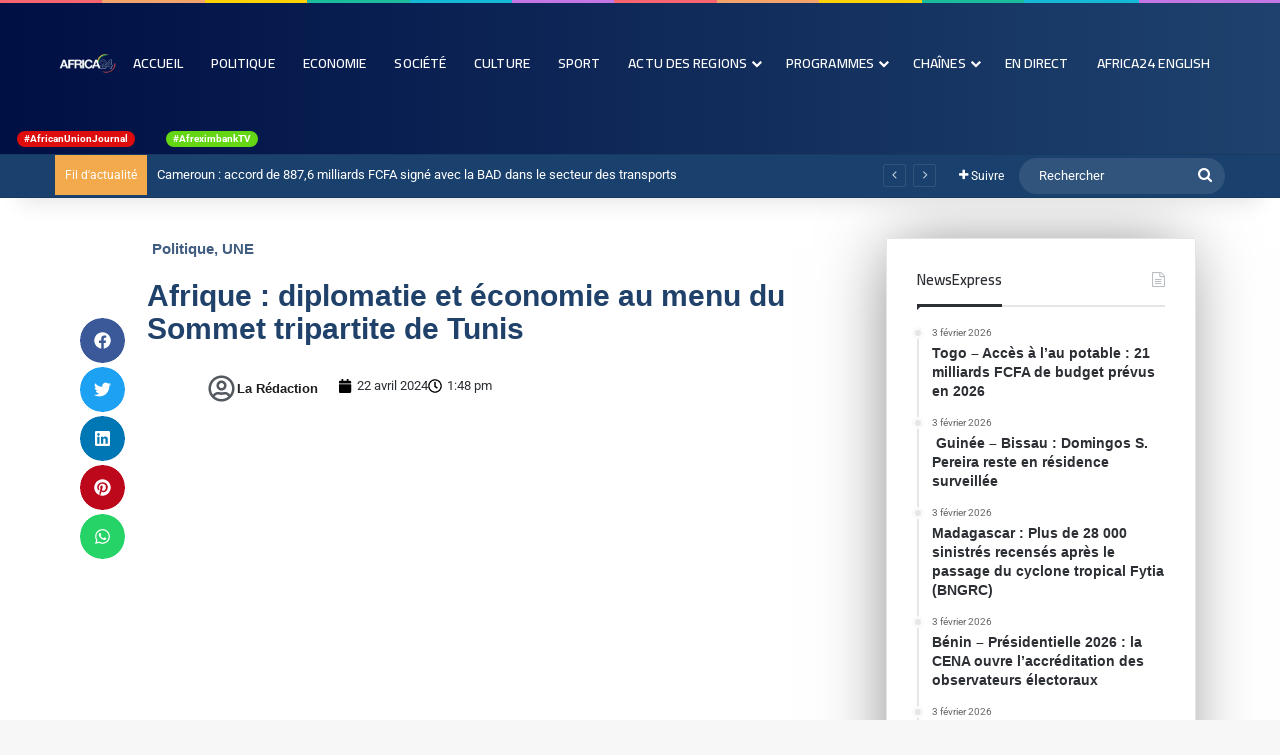

--- FILE ---
content_type: text/html; charset=UTF-8
request_url: https://africa24tv.com/afrique-diplomatie-et-economie-au-menu-du-sommet-tripartite-de-tunis?amp=1
body_size: 40244
content:
<!DOCTYPE html>
<html lang="fr-FR" class="" data-skin="light">
<head>
	<meta charset="UTF-8" />
	<link rel="profile" href="https://gmpg.org/xfn/11" />
	
<meta http-equiv='x-dns-prefetch-control' content='on'>
<link rel='dns-prefetch' href='//cdnjs.cloudflare.com' />
<link rel='dns-prefetch' href='//ajax.googleapis.com' />
<link rel='dns-prefetch' href='//fonts.googleapis.com' />
<link rel='dns-prefetch' href='//fonts.gstatic.com' />
<link rel='dns-prefetch' href='//s.gravatar.com' />
<link rel='dns-prefetch' href='//www.google-analytics.com' />
<link rel='preload' as='script' href='https://ajax.googleapis.com/ajax/libs/webfont/1/webfont.js'>
<meta name='robots' content='index, follow, max-image-preview:large, max-snippet:-1, max-video-preview:-1' />

	<!-- This site is optimized with the Yoast SEO plugin v26.6 - https://yoast.com/wordpress/plugins/seo/ -->
	<title>Afrique : diplomatie et économie au menu du Sommet tripartite de Tunis | Africa24 TV</title>
	<link rel="canonical" href="https://africa24tv.com/afrique-diplomatie-et-economie-au-menu-du-sommet-tripartite-de-tunis" />
	<meta property="og:locale" content="fr_FR" />
	<meta property="og:type" content="article" />
	<meta property="og:title" content="Afrique : diplomatie et économie au menu du Sommet tripartite de Tunis | Africa24 TV" />
	<meta property="og:description" content="Le Sommet tripartite Tunisie-Algérie-Libye du 22 avril 2024 aborde la reconfiguration du Maghreb, sans la participation du Maroc et de la Mauritanie. Les présidents des trois pays envisagent une nouvelle &hellip;" />
	<meta property="og:url" content="https://africa24tv.com/afrique-diplomatie-et-economie-au-menu-du-sommet-tripartite-de-tunis" />
	<meta property="og:site_name" content="Africa24 TV" />
	<meta property="article:publisher" content="https://www.facebook.com/africa24tv" />
	<meta property="article:published_time" content="2024-04-22T11:48:00+00:00" />
	<meta property="article:modified_time" content="2024-04-22T18:01:54+00:00" />
	<meta property="og:image" content="https://i0.wp.com/africa24tv.com/wp-content/uploads/2024/04/p3-42.jpg?fit=580%2C350&ssl=1" />
	<meta property="og:image:width" content="580" />
	<meta property="og:image:height" content="350" />
	<meta property="og:image:type" content="image/jpeg" />
	<meta name="author" content="La rédaction" />
	<meta name="twitter:card" content="summary_large_image" />
	<meta name="twitter:creator" content="@AFRICA24TV" />
	<meta name="twitter:site" content="@AFRICA24TV" />
	<meta name="twitter:label1" content="Écrit par" />
	<meta name="twitter:data1" content="La rédaction" />
	<meta name="twitter:label2" content="Durée de lecture estimée" />
	<meta name="twitter:data2" content="3 minutes" />
	<script type="application/ld+json" class="yoast-schema-graph">{"@context":"https://schema.org","@graph":[{"@type":"Article","@id":"https://africa24tv.com/afrique-diplomatie-et-economie-au-menu-du-sommet-tripartite-de-tunis#article","isPartOf":{"@id":"https://africa24tv.com/afrique-diplomatie-et-economie-au-menu-du-sommet-tripartite-de-tunis"},"author":{"name":"La rédaction","@id":"https://africa24tv.com/#/schema/person/47af6ad92efe3de2646099281a35f130"},"headline":"Afrique : diplomatie et économie au menu du Sommet tripartite de Tunis","datePublished":"2024-04-22T11:48:00+00:00","dateModified":"2024-04-22T18:01:54+00:00","mainEntityOfPage":{"@id":"https://africa24tv.com/afrique-diplomatie-et-economie-au-menu-du-sommet-tripartite-de-tunis"},"wordCount":534,"publisher":{"@id":"https://africa24tv.com/#organization"},"image":{"@id":"https://africa24tv.com/afrique-diplomatie-et-economie-au-menu-du-sommet-tripartite-de-tunis#primaryimage"},"thumbnailUrl":"https://i0.wp.com/africa24tv.com/wp-content/uploads/2024/04/p3-42.jpg?fit=580%2C350&ssl=1","articleSection":["Politique","UNE"],"inLanguage":"fr-FR"},{"@type":"WebPage","@id":"https://africa24tv.com/afrique-diplomatie-et-economie-au-menu-du-sommet-tripartite-de-tunis","url":"https://africa24tv.com/afrique-diplomatie-et-economie-au-menu-du-sommet-tripartite-de-tunis","name":"Afrique : diplomatie et économie au menu du Sommet tripartite de Tunis | Africa24 TV","isPartOf":{"@id":"https://africa24tv.com/#website"},"primaryImageOfPage":{"@id":"https://africa24tv.com/afrique-diplomatie-et-economie-au-menu-du-sommet-tripartite-de-tunis#primaryimage"},"image":{"@id":"https://africa24tv.com/afrique-diplomatie-et-economie-au-menu-du-sommet-tripartite-de-tunis#primaryimage"},"thumbnailUrl":"https://i0.wp.com/africa24tv.com/wp-content/uploads/2024/04/p3-42.jpg?fit=580%2C350&ssl=1","datePublished":"2024-04-22T11:48:00+00:00","dateModified":"2024-04-22T18:01:54+00:00","breadcrumb":{"@id":"https://africa24tv.com/afrique-diplomatie-et-economie-au-menu-du-sommet-tripartite-de-tunis#breadcrumb"},"inLanguage":"fr-FR","potentialAction":[{"@type":"ReadAction","target":["https://africa24tv.com/afrique-diplomatie-et-economie-au-menu-du-sommet-tripartite-de-tunis"]}]},{"@type":"ImageObject","inLanguage":"fr-FR","@id":"https://africa24tv.com/afrique-diplomatie-et-economie-au-menu-du-sommet-tripartite-de-tunis#primaryimage","url":"https://i0.wp.com/africa24tv.com/wp-content/uploads/2024/04/p3-42.jpg?fit=580%2C350&ssl=1","contentUrl":"https://i0.wp.com/africa24tv.com/wp-content/uploads/2024/04/p3-42.jpg?fit=580%2C350&ssl=1","width":580,"height":350},{"@type":"BreadcrumbList","@id":"https://africa24tv.com/afrique-diplomatie-et-economie-au-menu-du-sommet-tripartite-de-tunis#breadcrumb","itemListElement":[{"@type":"ListItem","position":1,"name":"Accueil","item":"https://africa24tv.com/"},{"@type":"ListItem","position":2,"name":"Afrique : diplomatie et économie au menu du Sommet tripartite de Tunis"}]},{"@type":"WebSite","@id":"https://africa24tv.com/#website","url":"https://africa24tv.com/","name":"Africa24 TV","description":"Africa24, la première chaîne mondiale d&#039;information pour l&#039;Afrique","publisher":{"@id":"https://africa24tv.com/#organization"},"potentialAction":[{"@type":"SearchAction","target":{"@type":"EntryPoint","urlTemplate":"https://africa24tv.com/?s={search_term_string}"},"query-input":{"@type":"PropertyValueSpecification","valueRequired":true,"valueName":"search_term_string"}}],"inLanguage":"fr-FR"},{"@type":"Organization","@id":"https://africa24tv.com/#organization","name":"Africa24","url":"https://africa24tv.com/","logo":{"@type":"ImageObject","inLanguage":"fr-FR","@id":"https://africa24tv.com/#/schema/logo/image/","url":"https://i0.wp.com/africa24tv.com/wp-content/uploads/2022/01/cropped-Logo_Africa_24-1.jpg?fit=200%2C200&ssl=1","contentUrl":"https://i0.wp.com/africa24tv.com/wp-content/uploads/2022/01/cropped-Logo_Africa_24-1.jpg?fit=200%2C200&ssl=1","width":200,"height":200,"caption":"Africa24"},"image":{"@id":"https://africa24tv.com/#/schema/logo/image/"},"sameAs":["https://www.facebook.com/africa24tv","https://x.com/AFRICA24TV"]},{"@type":"Person","@id":"https://africa24tv.com/#/schema/person/47af6ad92efe3de2646099281a35f130","name":"La rédaction","image":{"@type":"ImageObject","inLanguage":"fr-FR","@id":"https://africa24tv.com/#/schema/person/image/","url":"https://secure.gravatar.com/avatar/9d9b078f6ef45a087dd6a5b13c908c64234dd70917bd41bb7883c422f239d7dc?s=96&d=mm&r=g","contentUrl":"https://secure.gravatar.com/avatar/9d9b078f6ef45a087dd6a5b13c908c64234dd70917bd41bb7883c422f239d7dc?s=96&d=mm&r=g","caption":"La rédaction"}}]}</script>
	<!-- / Yoast SEO plugin. -->


<link rel='dns-prefetch' href='//player.vimeo.com' />
<link rel='preconnect' href='//i0.wp.com' />
<link rel="alternate" type="application/rss+xml" title="Africa24 TV &raquo; Flux" href="https://africa24tv.com/feed" />
<link rel="alternate" type="application/rss+xml" title="Africa24 TV &raquo; Flux des commentaires" href="https://africa24tv.com/comments/feed" />
<link rel="alternate" type="text/calendar" title="Africa24 TV &raquo; Flux iCal" href="https://africa24tv.com/events/?ical=1" />
<link rel="alternate" type="application/rss+xml" title="Africa24 TV &raquo; Afrique : diplomatie et économie au menu du Sommet tripartite de Tunis Flux des commentaires" href="https://africa24tv.com/afrique-diplomatie-et-economie-au-menu-du-sommet-tripartite-de-tunis/feed" />

		<style type="text/css">
			:root{				
			--tie-preset-gradient-1: linear-gradient(135deg, rgba(6, 147, 227, 1) 0%, rgb(155, 81, 224) 100%);
			--tie-preset-gradient-2: linear-gradient(135deg, rgb(122, 220, 180) 0%, rgb(0, 208, 130) 100%);
			--tie-preset-gradient-3: linear-gradient(135deg, rgba(252, 185, 0, 1) 0%, rgba(255, 105, 0, 1) 100%);
			--tie-preset-gradient-4: linear-gradient(135deg, rgba(255, 105, 0, 1) 0%, rgb(207, 46, 46) 100%);
			--tie-preset-gradient-5: linear-gradient(135deg, rgb(238, 238, 238) 0%, rgb(169, 184, 195) 100%);
			--tie-preset-gradient-6: linear-gradient(135deg, rgb(74, 234, 220) 0%, rgb(151, 120, 209) 20%, rgb(207, 42, 186) 40%, rgb(238, 44, 130) 60%, rgb(251, 105, 98) 80%, rgb(254, 248, 76) 100%);
			--tie-preset-gradient-7: linear-gradient(135deg, rgb(255, 206, 236) 0%, rgb(152, 150, 240) 100%);
			--tie-preset-gradient-8: linear-gradient(135deg, rgb(254, 205, 165) 0%, rgb(254, 45, 45) 50%, rgb(107, 0, 62) 100%);
			--tie-preset-gradient-9: linear-gradient(135deg, rgb(255, 203, 112) 0%, rgb(199, 81, 192) 50%, rgb(65, 88, 208) 100%);
			--tie-preset-gradient-10: linear-gradient(135deg, rgb(255, 245, 203) 0%, rgb(182, 227, 212) 50%, rgb(51, 167, 181) 100%);
			--tie-preset-gradient-11: linear-gradient(135deg, rgb(202, 248, 128) 0%, rgb(113, 206, 126) 100%);
			--tie-preset-gradient-12: linear-gradient(135deg, rgb(2, 3, 129) 0%, rgb(40, 116, 252) 100%);
			--tie-preset-gradient-13: linear-gradient(135deg, #4D34FA, #ad34fa);
			--tie-preset-gradient-14: linear-gradient(135deg, #0057FF, #31B5FF);
			--tie-preset-gradient-15: linear-gradient(135deg, #FF007A, #FF81BD);
			--tie-preset-gradient-16: linear-gradient(135deg, #14111E, #4B4462);
			--tie-preset-gradient-17: linear-gradient(135deg, #F32758, #FFC581);

			
					--main-nav-background: #FFFFFF;
					--main-nav-secondry-background: rgba(0,0,0,0.03);
					--main-nav-primary-color: #0088ff;
					--main-nav-contrast-primary-color: #FFFFFF;
					--main-nav-text-color: #2c2f34;
					--main-nav-secondry-text-color: rgba(0,0,0,0.5);
					--main-nav-main-border-color: rgba(0,0,0,0.1);
					--main-nav-secondry-border-color: rgba(0,0,0,0.08);
				
			}
		</style>
	<link rel="alternate" title="oEmbed (JSON)" type="application/json+oembed" href="https://africa24tv.com/wp-json/oembed/1.0/embed?url=https%3A%2F%2Fafrica24tv.com%2Fafrique-diplomatie-et-economie-au-menu-du-sommet-tripartite-de-tunis" />
<link rel="alternate" title="oEmbed (XML)" type="text/xml+oembed" href="https://africa24tv.com/wp-json/oembed/1.0/embed?url=https%3A%2F%2Fafrica24tv.com%2Fafrique-diplomatie-et-economie-au-menu-du-sommet-tripartite-de-tunis&#038;format=xml" />
<meta name="viewport" content="width=device-width, initial-scale=1.0" /><style id='wp-img-auto-sizes-contain-inline-css' type='text/css'>
img:is([sizes=auto i],[sizes^="auto," i]){contain-intrinsic-size:3000px 1500px}
/*# sourceURL=wp-img-auto-sizes-contain-inline-css */
</style>
<link rel='stylesheet' id='hfe-widgets-style-css' href='https://africa24tv.com/wp-content/plugins/header-footer-elementor/inc/widgets-css/frontend.css?ver=2.7.1' type='text/css' media='all' />
<link rel='stylesheet' id='vimeo-for-wordpress-public-css' href='https://africa24tv.com/wp-content/plugins/vimeo/build/style-index.css?ver=1.2.2' type='text/css' media='all' />
<style id='wp-emoji-styles-inline-css' type='text/css'>

	img.wp-smiley, img.emoji {
		display: inline !important;
		border: none !important;
		box-shadow: none !important;
		height: 1em !important;
		width: 1em !important;
		margin: 0 0.07em !important;
		vertical-align: -0.1em !important;
		background: none !important;
		padding: 0 !important;
	}
/*# sourceURL=wp-emoji-styles-inline-css */
</style>
<link rel='stylesheet' id='wp-block-library-css' href='https://africa24tv.com/wp-includes/css/dist/block-library/style.min.css?ver=6.9' type='text/css' media='all' />
<style id='global-styles-inline-css' type='text/css'>
:root{--wp--preset--aspect-ratio--square: 1;--wp--preset--aspect-ratio--4-3: 4/3;--wp--preset--aspect-ratio--3-4: 3/4;--wp--preset--aspect-ratio--3-2: 3/2;--wp--preset--aspect-ratio--2-3: 2/3;--wp--preset--aspect-ratio--16-9: 16/9;--wp--preset--aspect-ratio--9-16: 9/16;--wp--preset--color--black: #000000;--wp--preset--color--cyan-bluish-gray: #abb8c3;--wp--preset--color--white: #ffffff;--wp--preset--color--pale-pink: #f78da7;--wp--preset--color--vivid-red: #cf2e2e;--wp--preset--color--luminous-vivid-orange: #ff6900;--wp--preset--color--luminous-vivid-amber: #fcb900;--wp--preset--color--light-green-cyan: #7bdcb5;--wp--preset--color--vivid-green-cyan: #00d084;--wp--preset--color--pale-cyan-blue: #8ed1fc;--wp--preset--color--vivid-cyan-blue: #0693e3;--wp--preset--color--vivid-purple: #9b51e0;--wp--preset--color--global-color: #000f44;--wp--preset--gradient--vivid-cyan-blue-to-vivid-purple: linear-gradient(135deg,rgb(6,147,227) 0%,rgb(155,81,224) 100%);--wp--preset--gradient--light-green-cyan-to-vivid-green-cyan: linear-gradient(135deg,rgb(122,220,180) 0%,rgb(0,208,130) 100%);--wp--preset--gradient--luminous-vivid-amber-to-luminous-vivid-orange: linear-gradient(135deg,rgb(252,185,0) 0%,rgb(255,105,0) 100%);--wp--preset--gradient--luminous-vivid-orange-to-vivid-red: linear-gradient(135deg,rgb(255,105,0) 0%,rgb(207,46,46) 100%);--wp--preset--gradient--very-light-gray-to-cyan-bluish-gray: linear-gradient(135deg,rgb(238,238,238) 0%,rgb(169,184,195) 100%);--wp--preset--gradient--cool-to-warm-spectrum: linear-gradient(135deg,rgb(74,234,220) 0%,rgb(151,120,209) 20%,rgb(207,42,186) 40%,rgb(238,44,130) 60%,rgb(251,105,98) 80%,rgb(254,248,76) 100%);--wp--preset--gradient--blush-light-purple: linear-gradient(135deg,rgb(255,206,236) 0%,rgb(152,150,240) 100%);--wp--preset--gradient--blush-bordeaux: linear-gradient(135deg,rgb(254,205,165) 0%,rgb(254,45,45) 50%,rgb(107,0,62) 100%);--wp--preset--gradient--luminous-dusk: linear-gradient(135deg,rgb(255,203,112) 0%,rgb(199,81,192) 50%,rgb(65,88,208) 100%);--wp--preset--gradient--pale-ocean: linear-gradient(135deg,rgb(255,245,203) 0%,rgb(182,227,212) 50%,rgb(51,167,181) 100%);--wp--preset--gradient--electric-grass: linear-gradient(135deg,rgb(202,248,128) 0%,rgb(113,206,126) 100%);--wp--preset--gradient--midnight: linear-gradient(135deg,rgb(2,3,129) 0%,rgb(40,116,252) 100%);--wp--preset--font-size--small: 13px;--wp--preset--font-size--medium: 20px;--wp--preset--font-size--large: 36px;--wp--preset--font-size--x-large: 42px;--wp--preset--spacing--20: 0.44rem;--wp--preset--spacing--30: 0.67rem;--wp--preset--spacing--40: 1rem;--wp--preset--spacing--50: 1.5rem;--wp--preset--spacing--60: 2.25rem;--wp--preset--spacing--70: 3.38rem;--wp--preset--spacing--80: 5.06rem;--wp--preset--shadow--natural: 6px 6px 9px rgba(0, 0, 0, 0.2);--wp--preset--shadow--deep: 12px 12px 50px rgba(0, 0, 0, 0.4);--wp--preset--shadow--sharp: 6px 6px 0px rgba(0, 0, 0, 0.2);--wp--preset--shadow--outlined: 6px 6px 0px -3px rgb(255, 255, 255), 6px 6px rgb(0, 0, 0);--wp--preset--shadow--crisp: 6px 6px 0px rgb(0, 0, 0);}:where(.is-layout-flex){gap: 0.5em;}:where(.is-layout-grid){gap: 0.5em;}body .is-layout-flex{display: flex;}.is-layout-flex{flex-wrap: wrap;align-items: center;}.is-layout-flex > :is(*, div){margin: 0;}body .is-layout-grid{display: grid;}.is-layout-grid > :is(*, div){margin: 0;}:where(.wp-block-columns.is-layout-flex){gap: 2em;}:where(.wp-block-columns.is-layout-grid){gap: 2em;}:where(.wp-block-post-template.is-layout-flex){gap: 1.25em;}:where(.wp-block-post-template.is-layout-grid){gap: 1.25em;}.has-black-color{color: var(--wp--preset--color--black) !important;}.has-cyan-bluish-gray-color{color: var(--wp--preset--color--cyan-bluish-gray) !important;}.has-white-color{color: var(--wp--preset--color--white) !important;}.has-pale-pink-color{color: var(--wp--preset--color--pale-pink) !important;}.has-vivid-red-color{color: var(--wp--preset--color--vivid-red) !important;}.has-luminous-vivid-orange-color{color: var(--wp--preset--color--luminous-vivid-orange) !important;}.has-luminous-vivid-amber-color{color: var(--wp--preset--color--luminous-vivid-amber) !important;}.has-light-green-cyan-color{color: var(--wp--preset--color--light-green-cyan) !important;}.has-vivid-green-cyan-color{color: var(--wp--preset--color--vivid-green-cyan) !important;}.has-pale-cyan-blue-color{color: var(--wp--preset--color--pale-cyan-blue) !important;}.has-vivid-cyan-blue-color{color: var(--wp--preset--color--vivid-cyan-blue) !important;}.has-vivid-purple-color{color: var(--wp--preset--color--vivid-purple) !important;}.has-black-background-color{background-color: var(--wp--preset--color--black) !important;}.has-cyan-bluish-gray-background-color{background-color: var(--wp--preset--color--cyan-bluish-gray) !important;}.has-white-background-color{background-color: var(--wp--preset--color--white) !important;}.has-pale-pink-background-color{background-color: var(--wp--preset--color--pale-pink) !important;}.has-vivid-red-background-color{background-color: var(--wp--preset--color--vivid-red) !important;}.has-luminous-vivid-orange-background-color{background-color: var(--wp--preset--color--luminous-vivid-orange) !important;}.has-luminous-vivid-amber-background-color{background-color: var(--wp--preset--color--luminous-vivid-amber) !important;}.has-light-green-cyan-background-color{background-color: var(--wp--preset--color--light-green-cyan) !important;}.has-vivid-green-cyan-background-color{background-color: var(--wp--preset--color--vivid-green-cyan) !important;}.has-pale-cyan-blue-background-color{background-color: var(--wp--preset--color--pale-cyan-blue) !important;}.has-vivid-cyan-blue-background-color{background-color: var(--wp--preset--color--vivid-cyan-blue) !important;}.has-vivid-purple-background-color{background-color: var(--wp--preset--color--vivid-purple) !important;}.has-black-border-color{border-color: var(--wp--preset--color--black) !important;}.has-cyan-bluish-gray-border-color{border-color: var(--wp--preset--color--cyan-bluish-gray) !important;}.has-white-border-color{border-color: var(--wp--preset--color--white) !important;}.has-pale-pink-border-color{border-color: var(--wp--preset--color--pale-pink) !important;}.has-vivid-red-border-color{border-color: var(--wp--preset--color--vivid-red) !important;}.has-luminous-vivid-orange-border-color{border-color: var(--wp--preset--color--luminous-vivid-orange) !important;}.has-luminous-vivid-amber-border-color{border-color: var(--wp--preset--color--luminous-vivid-amber) !important;}.has-light-green-cyan-border-color{border-color: var(--wp--preset--color--light-green-cyan) !important;}.has-vivid-green-cyan-border-color{border-color: var(--wp--preset--color--vivid-green-cyan) !important;}.has-pale-cyan-blue-border-color{border-color: var(--wp--preset--color--pale-cyan-blue) !important;}.has-vivid-cyan-blue-border-color{border-color: var(--wp--preset--color--vivid-cyan-blue) !important;}.has-vivid-purple-border-color{border-color: var(--wp--preset--color--vivid-purple) !important;}.has-vivid-cyan-blue-to-vivid-purple-gradient-background{background: var(--wp--preset--gradient--vivid-cyan-blue-to-vivid-purple) !important;}.has-light-green-cyan-to-vivid-green-cyan-gradient-background{background: var(--wp--preset--gradient--light-green-cyan-to-vivid-green-cyan) !important;}.has-luminous-vivid-amber-to-luminous-vivid-orange-gradient-background{background: var(--wp--preset--gradient--luminous-vivid-amber-to-luminous-vivid-orange) !important;}.has-luminous-vivid-orange-to-vivid-red-gradient-background{background: var(--wp--preset--gradient--luminous-vivid-orange-to-vivid-red) !important;}.has-very-light-gray-to-cyan-bluish-gray-gradient-background{background: var(--wp--preset--gradient--very-light-gray-to-cyan-bluish-gray) !important;}.has-cool-to-warm-spectrum-gradient-background{background: var(--wp--preset--gradient--cool-to-warm-spectrum) !important;}.has-blush-light-purple-gradient-background{background: var(--wp--preset--gradient--blush-light-purple) !important;}.has-blush-bordeaux-gradient-background{background: var(--wp--preset--gradient--blush-bordeaux) !important;}.has-luminous-dusk-gradient-background{background: var(--wp--preset--gradient--luminous-dusk) !important;}.has-pale-ocean-gradient-background{background: var(--wp--preset--gradient--pale-ocean) !important;}.has-electric-grass-gradient-background{background: var(--wp--preset--gradient--electric-grass) !important;}.has-midnight-gradient-background{background: var(--wp--preset--gradient--midnight) !important;}.has-small-font-size{font-size: var(--wp--preset--font-size--small) !important;}.has-medium-font-size{font-size: var(--wp--preset--font-size--medium) !important;}.has-large-font-size{font-size: var(--wp--preset--font-size--large) !important;}.has-x-large-font-size{font-size: var(--wp--preset--font-size--x-large) !important;}
/*# sourceURL=global-styles-inline-css */
</style>

<style id='classic-theme-styles-inline-css' type='text/css'>
/*! This file is auto-generated */
.wp-block-button__link{color:#fff;background-color:#32373c;border-radius:9999px;box-shadow:none;text-decoration:none;padding:calc(.667em + 2px) calc(1.333em + 2px);font-size:1.125em}.wp-block-file__button{background:#32373c;color:#fff;text-decoration:none}
/*# sourceURL=/wp-includes/css/classic-themes.min.css */
</style>
<link rel='stylesheet' id='wp-components-css' href='https://africa24tv.com/wp-includes/css/dist/components/style.min.css?ver=6.9' type='text/css' media='all' />
<link rel='stylesheet' id='wp-preferences-css' href='https://africa24tv.com/wp-includes/css/dist/preferences/style.min.css?ver=6.9' type='text/css' media='all' />
<link rel='stylesheet' id='wp-block-editor-css' href='https://africa24tv.com/wp-includes/css/dist/block-editor/style.min.css?ver=6.9' type='text/css' media='all' />
<link rel='stylesheet' id='popup-maker-block-library-style-css' href='https://africa24tv.com/wp-content/plugins/popup-maker/dist/packages/block-library-style.css?ver=dbea705cfafe089d65f1' type='text/css' media='all' />
<link rel='stylesheet' id='wpsm_ac-font-awesome-front-css' href='https://africa24tv.com/wp-content/plugins/responsive-accordion-and-collapse/css/font-awesome/css/font-awesome.min.css?ver=6.9' type='text/css' media='all' />
<link rel='stylesheet' id='wpsm_ac_bootstrap-front-css' href='https://africa24tv.com/wp-content/plugins/responsive-accordion-and-collapse/css/bootstrap-front.css?ver=6.9' type='text/css' media='all' />
<link rel='stylesheet' id='wmvp-style-videos-list-css' href='https://africa24tv.com/wp-content/plugins/wm-video-playlists/assets/css/style.css?ver=1.0.2' type='text/css' media='all' />
<link rel='stylesheet' id='tribe-events-v2-single-skeleton-css' href='https://africa24tv.com/wp-content/plugins/the-events-calendar/build/css/tribe-events-single-skeleton.css?ver=6.15.13' type='text/css' media='all' />
<link rel='stylesheet' id='tribe-events-v2-single-skeleton-full-css' href='https://africa24tv.com/wp-content/plugins/the-events-calendar/build/css/tribe-events-single-full.css?ver=6.15.13' type='text/css' media='all' />
<link rel='stylesheet' id='tec-events-elementor-widgets-base-styles-css' href='https://africa24tv.com/wp-content/plugins/the-events-calendar/build/css/integrations/plugins/elementor/widgets/widget-base.css?ver=6.15.13' type='text/css' media='all' />
<link rel='stylesheet' id='mc4wp-form-themes-css' href='https://africa24tv.com/wp-content/plugins/mailchimp-for-wp/assets/css/form-themes.css?ver=4.10.9' type='text/css' media='all' />
<link rel='stylesheet' id='cmplz-general-css' href='https://africa24tv.com/wp-content/plugins/complianz-gdpr/assets/css/cookieblocker.min.css?ver=1766284085' type='text/css' media='all' />
<link rel='stylesheet' id='hfe-style-css' href='https://africa24tv.com/wp-content/plugins/header-footer-elementor/assets/css/header-footer-elementor.css?ver=2.7.1' type='text/css' media='all' />
<link rel='stylesheet' id='elementor-frontend-css' href='https://africa24tv.com/wp-content/plugins/elementor/assets/css/frontend.min.css?ver=3.32.4' type='text/css' media='all' />
<link rel='stylesheet' id='feedzy-rss-feeds-elementor-css' href='https://africa24tv.com/wp-content/plugins/feedzy-rss-feeds/css/feedzy-rss-feeds.css?ver=1' type='text/css' media='all' />
<link rel='stylesheet' id='elementor-post-1022-css' href='https://africa24tv.com/wp-content/uploads/elementor/css/post-1022.css?ver=1770125062' type='text/css' media='all' />
<link rel='stylesheet' id='wb-slick-library-css' href='https://africa24tv.com/wp-content/plugins/post-carousel-slider-for-elementor//assets/vendors/slick/slick.css?ver=1.0.0' type='text/css' media='all' />
<link rel='stylesheet' id='wb-slick-theme-css' href='https://africa24tv.com/wp-content/plugins/post-carousel-slider-for-elementor//assets/vendors/slick/slick-theme.css?ver=1.0.0' type='text/css' media='all' />
<link rel='stylesheet' id='wb-ps-style-css' href='https://africa24tv.com/wp-content/plugins/post-carousel-slider-for-elementor//assets/css/style.css?ver=1.0.0' type='text/css' media='all' />
<link rel='stylesheet' id='post-grid-elementor-addon-main-css' href='https://africa24tv.com/wp-content/plugins/post-grid-elementor-addon/assets/css/main.css?ver=6.9' type='text/css' media='all' />
<link rel='stylesheet' id='widget-image-css' href='https://africa24tv.com/wp-content/plugins/elementor/assets/css/widget-image.min.css?ver=3.32.4' type='text/css' media='all' />
<link rel='stylesheet' id='widget-heading-css' href='https://africa24tv.com/wp-content/plugins/elementor/assets/css/widget-heading.min.css?ver=3.32.4' type='text/css' media='all' />
<link rel='stylesheet' id='widget-spacer-css' href='https://africa24tv.com/wp-content/plugins/elementor/assets/css/widget-spacer.min.css?ver=3.32.4' type='text/css' media='all' />
<link rel='stylesheet' id='e-animation-fadeInRight-css' href='https://africa24tv.com/wp-content/plugins/elementor/assets/lib/animations/styles/fadeInRight.min.css?ver=3.32.4' type='text/css' media='all' />
<link rel='stylesheet' id='e-popup-css' href='https://africa24tv.com/wp-content/plugins/elementor-pro/assets/css/conditionals/popup.min.css?ver=3.32.2' type='text/css' media='all' />
<link rel='stylesheet' id='widget-share-buttons-css' href='https://africa24tv.com/wp-content/plugins/elementor-pro/assets/css/widget-share-buttons.min.css?ver=3.32.2' type='text/css' media='all' />
<link rel='stylesheet' id='e-apple-webkit-css' href='https://africa24tv.com/wp-content/plugins/elementor/assets/css/conditionals/apple-webkit.min.css?ver=3.32.4' type='text/css' media='all' />
<link rel='stylesheet' id='widget-post-info-css' href='https://africa24tv.com/wp-content/plugins/elementor-pro/assets/css/widget-post-info.min.css?ver=3.32.2' type='text/css' media='all' />
<link rel='stylesheet' id='widget-icon-list-css' href='https://africa24tv.com/wp-content/plugins/elementor/assets/css/widget-icon-list.min.css?ver=3.32.4' type='text/css' media='all' />
<link rel='stylesheet' id='swiper-css' href='https://africa24tv.com/wp-content/plugins/elementor/assets/lib/swiper/v8/css/swiper.min.css?ver=8.4.5' type='text/css' media='all' />
<link rel='stylesheet' id='e-swiper-css' href='https://africa24tv.com/wp-content/plugins/elementor/assets/css/conditionals/e-swiper.min.css?ver=3.32.4' type='text/css' media='all' />
<link rel='stylesheet' id='elementor-post-11677-css' href='https://africa24tv.com/wp-content/uploads/elementor/css/post-11677.css?ver=1770125062' type='text/css' media='all' />
<link rel='stylesheet' id='elementor-post-6876-css' href='https://africa24tv.com/wp-content/uploads/elementor/css/post-6876.css?ver=1770125064' type='text/css' media='all' />
<link rel='stylesheet' id='tablepress-default-css' href='https://africa24tv.com/wp-content/tablepress-combined.min.css?ver=18' type='text/css' media='all' />
<link rel='stylesheet' id='hfe-elementor-icons-css' href='https://africa24tv.com/wp-content/plugins/elementor/assets/lib/eicons/css/elementor-icons.min.css?ver=5.34.0' type='text/css' media='all' />
<link rel='stylesheet' id='hfe-icons-list-css' href='https://africa24tv.com/wp-content/plugins/elementor/assets/css/widget-icon-list.min.css?ver=3.24.3' type='text/css' media='all' />
<link rel='stylesheet' id='hfe-social-icons-css' href='https://africa24tv.com/wp-content/plugins/elementor/assets/css/widget-social-icons.min.css?ver=3.24.0' type='text/css' media='all' />
<link rel='stylesheet' id='hfe-social-share-icons-brands-css' href='https://africa24tv.com/wp-content/plugins/elementor/assets/lib/font-awesome/css/brands.css?ver=5.15.3' type='text/css' media='all' />
<link rel='stylesheet' id='hfe-social-share-icons-fontawesome-css' href='https://africa24tv.com/wp-content/plugins/elementor/assets/lib/font-awesome/css/fontawesome.css?ver=5.15.3' type='text/css' media='all' />
<link rel='stylesheet' id='hfe-nav-menu-icons-css' href='https://africa24tv.com/wp-content/plugins/elementor/assets/lib/font-awesome/css/solid.css?ver=5.15.3' type='text/css' media='all' />
<link rel='stylesheet' id='hfe-widget-blockquote-css' href='https://africa24tv.com/wp-content/plugins/elementor-pro/assets/css/widget-blockquote.min.css?ver=3.25.0' type='text/css' media='all' />
<link rel='stylesheet' id='hfe-mega-menu-css' href='https://africa24tv.com/wp-content/plugins/elementor-pro/assets/css/widget-mega-menu.min.css?ver=3.26.2' type='text/css' media='all' />
<link rel='stylesheet' id='hfe-nav-menu-widget-css' href='https://africa24tv.com/wp-content/plugins/elementor-pro/assets/css/widget-nav-menu.min.css?ver=3.26.0' type='text/css' media='all' />
<link rel='stylesheet' id='tie-css-base-css' href='https://africa24tv.com/wp-content/themes/jannah/assets/css/base.min.css?ver=7.6.0' type='text/css' media='all' />
<link rel='stylesheet' id='tie-css-styles-css' href='https://africa24tv.com/wp-content/themes/jannah/assets/css/style.min.css?ver=7.6.0' type='text/css' media='all' />
<link rel='stylesheet' id='tie-css-widgets-css' href='https://africa24tv.com/wp-content/themes/jannah/assets/css/widgets.min.css?ver=7.6.0' type='text/css' media='all' />
<link rel='stylesheet' id='tie-css-helpers-css' href='https://africa24tv.com/wp-content/themes/jannah/assets/css/helpers.min.css?ver=7.6.0' type='text/css' media='all' />
<link rel='stylesheet' id='tie-fontawesome5-css' href='https://africa24tv.com/wp-content/themes/jannah/assets/css/fontawesome.css?ver=7.6.0' type='text/css' media='all' />
<link rel='stylesheet' id='tie-css-ilightbox-css' href='https://africa24tv.com/wp-content/themes/jannah/assets/ilightbox/dark-skin/skin.css?ver=7.6.0' type='text/css' media='all' />
<link rel='stylesheet' id='tie-css-shortcodes-css' href='https://africa24tv.com/wp-content/themes/jannah/assets/css/plugins/shortcodes.min.css?ver=7.6.0' type='text/css' media='all' />
<link rel='stylesheet' id='tie-css-single-css' href='https://africa24tv.com/wp-content/themes/jannah/assets/css/single.min.css?ver=7.6.0' type='text/css' media='all' />
<link rel='stylesheet' id='tie-css-print-css' href='https://africa24tv.com/wp-content/themes/jannah/assets/css/print.css?ver=7.6.0' type='text/css' media='print' />
<link rel='stylesheet' id='taqyeem-styles-css' href='https://africa24tv.com/wp-content/themes/jannah/assets/css/plugins/taqyeem.min.css?ver=7.6.0' type='text/css' media='all' />
<link rel='stylesheet' id='tie-theme-child-css-css' href='https://africa24tv.com/wp-content/themes/jannah-child/style.css?ver=6.9' type='text/css' media='all' />
<style id='tie-theme-child-css-inline-css' type='text/css'>
.wf-active .logo-text,.wf-active h1,.wf-active h2,.wf-active h3,.wf-active h4,.wf-active h5,.wf-active h6,.wf-active .the-subtitle{font-family: 'Cairo';}.wf-active #main-nav .main-menu > ul > li > a{font-family: 'Cairo';}#main-nav .main-menu > ul > li > a{font-size: 14px;font-weight: 600;letter-spacing: 0.1px;text-transform: uppercase;}#main-nav{line-height: 1.5em}#the-post .entry-content,#the-post .entry-content p{font-size: 17px;font-weight: 100;line-height: 1.5;}.background-overlay {background-attachment: fixed;background-image: url(https://africa24tv.com/wp-content/themes/jannah/assets/images/bg-dots.png);background-color: rgba(0,0,0,0.7);}:root:root{--brand-color: #000f44;--dark-brand-color: #000012;--bright-color: #FFFFFF;--base-color: #2c2f34;}#footer-widgets-container{border-top: 8px solid #000f44;-webkit-box-shadow: 0 -5px 0 rgba(0,0,0,0.07); -moz-box-shadow: 0 -8px 0 rgba(0,0,0,0.07); box-shadow: 0 -8px 0 rgba(0,0,0,0.07);}#reading-position-indicator{box-shadow: 0 0 10px rgba( 0,15,68,0.7);}:root:root{--brand-color: #000f44;--dark-brand-color: #000012;--bright-color: #FFFFFF;--base-color: #2c2f34;}#footer-widgets-container{border-top: 8px solid #000f44;-webkit-box-shadow: 0 -5px 0 rgba(0,0,0,0.07); -moz-box-shadow: 0 -8px 0 rgba(0,0,0,0.07); box-shadow: 0 -8px 0 rgba(0,0,0,0.07);}#reading-position-indicator{box-shadow: 0 0 10px rgba( 0,15,68,0.7);}#header-notification-bar{background: var( --tie-preset-gradient-13 );}#header-notification-bar{--tie-buttons-color: #FFFFFF;--tie-buttons-border-color: #FFFFFF;--tie-buttons-hover-color: #e1e1e1;--tie-buttons-hover-text: #000000;}#header-notification-bar{--tie-buttons-text: #000000;}#top-nav,#top-nav .sub-menu,#top-nav .comp-sub-menu,#top-nav .ticker-content,#top-nav .ticker-swipe,.top-nav-boxed #top-nav .topbar-wrapper,.top-nav-dark .top-menu ul,#autocomplete-suggestions.search-in-top-nav{background-color : #1a416d;}#top-nav *,#autocomplete-suggestions.search-in-top-nav{border-color: rgba( #FFFFFF,0.08);}#top-nav .icon-basecloud-bg:after{color: #1a416d;}#top-nav a:not(:hover),#top-nav input,#top-nav #search-submit,#top-nav .fa-spinner,#top-nav .dropdown-social-icons li a span,#top-nav .components > li .social-link:not(:hover) span,#autocomplete-suggestions.search-in-top-nav a{color: #ffffff;}#top-nav input::-moz-placeholder{color: #ffffff;}#top-nav input:-moz-placeholder{color: #ffffff;}#top-nav input:-ms-input-placeholder{color: #ffffff;}#top-nav input::-webkit-input-placeholder{color: #ffffff;}#top-nav,.search-in-top-nav{--tie-buttons-color: #000f44;--tie-buttons-border-color: #000f44;--tie-buttons-text: #FFFFFF;--tie-buttons-hover-color: #000026;}#top-nav a:hover,#top-nav .menu li:hover > a,#top-nav .menu > .tie-current-menu > a,#top-nav .components > li:hover > a,#top-nav .components #search-submit:hover,#autocomplete-suggestions.search-in-top-nav .post-title a:hover{color: #000f44;}#top-nav,#top-nav .comp-sub-menu,#top-nav .tie-weather-widget{color: #ffffff;}#autocomplete-suggestions.search-in-top-nav .post-meta,#autocomplete-suggestions.search-in-top-nav .post-meta a:not(:hover){color: rgba( 255,255,255,0.7 );}#top-nav .weather-icon .icon-cloud,#top-nav .weather-icon .icon-basecloud-bg,#top-nav .weather-icon .icon-cloud-behind{color: #ffffff !important;}#top-nav .breaking-title{color: #FFFFFF;}#top-nav .breaking-title:before{background-color: #f2aa4c;}#top-nav .breaking-news-nav li:hover{background-color: #f2aa4c;border-color: #f2aa4c;}.main-nav-boxed .main-nav.fixed-nav,#main-nav{background: #000f44;background: -webkit-linear-gradient(90deg,#1e426d,#000f44 );background: -moz-linear-gradient(90deg,#1e426d,#000f44 );background: -o-linear-gradient(90deg,#1e426d,#000f44 );background: linear-gradient(90deg,#000f44,#1e426d );}#main-nav .icon-basecloud-bg:after{color: inherit !important;}#main-nav,#main-nav .menu-sub-content,#main-nav .comp-sub-menu,#main-nav ul.cats-vertical li a.is-active,#main-nav ul.cats-vertical li a:hover,#autocomplete-suggestions.search-in-main-nav{background-color: rgb(15,41,89);}#main-nav{border-width: 0;}#theme-header #main-nav:not(.fixed-nav){bottom: 0;}#main-nav .icon-basecloud-bg:after{color: rgb(15,41,89);}#autocomplete-suggestions.search-in-main-nav{border-color: rgba(255,255,255,0.07);}.main-nav-boxed #main-nav .main-menu-wrapper{border-width: 0;}#main-nav a:not(:hover),#main-nav a.social-link:not(:hover) span,#main-nav .dropdown-social-icons li a span,#autocomplete-suggestions.search-in-main-nav a{color: #ffffff;}#theme-header:not(.main-nav-boxed) #main-nav,.main-nav-boxed .main-menu-wrapper{border-top-color:#ffffff !important;border-style: solid;border-right: 0 none;border-left : 0 none;}.main-nav,.search-in-main-nav{--main-nav-primary-color: #1e426d;--tie-buttons-color: #1e426d;--tie-buttons-border-color: #1e426d;--tie-buttons-text: #FFFFFF;--tie-buttons-hover-color: #00244f;}#main-nav .mega-links-head:after,#main-nav .cats-horizontal a.is-active,#main-nav .cats-horizontal a:hover,#main-nav .spinner > div{background-color: #1e426d;}#main-nav .menu ul li:hover > a,#main-nav .menu ul li.current-menu-item:not(.mega-link-column) > a,#main-nav .components a:hover,#main-nav .components > li:hover > a,#main-nav #search-submit:hover,#main-nav .cats-vertical a.is-active,#main-nav .cats-vertical a:hover,#main-nav .mega-menu .post-meta a:hover,#main-nav .mega-menu .post-box-title a:hover,#autocomplete-suggestions.search-in-main-nav a:hover,#main-nav .spinner-circle:after{color: #1e426d;}#main-nav .menu > li.tie-current-menu > a,#main-nav .menu > li:hover > a,.theme-header #main-nav .mega-menu .cats-horizontal a.is-active,.theme-header #main-nav .mega-menu .cats-horizontal a:hover{color: #FFFFFF;}#main-nav .menu > li.tie-current-menu > a:before,#main-nav .menu > li:hover > a:before{border-top-color: #FFFFFF;}#main-nav,#main-nav input,#main-nav #search-submit,#main-nav .fa-spinner,#main-nav .comp-sub-menu,#main-nav .tie-weather-widget{color: #ffffff;}#main-nav input::-moz-placeholder{color: #ffffff;}#main-nav input:-moz-placeholder{color: #ffffff;}#main-nav input:-ms-input-placeholder{color: #ffffff;}#main-nav input::-webkit-input-placeholder{color: #ffffff;}#main-nav .mega-menu .post-meta,#main-nav .mega-menu .post-meta a,#autocomplete-suggestions.search-in-main-nav .post-meta{color: rgba(255,255,255,0.6);}#main-nav .weather-icon .icon-cloud,#main-nav .weather-icon .icon-basecloud-bg,#main-nav .weather-icon .icon-cloud-behind{color: #ffffff !important;}#footer{background-color: #000f44;}#site-info{background-color: #00071e;}#background-stream-cover{background-image: url(http://dev3.africa24tv.com/wp-content/uploads/2021/05/Banner_French.png);}@media (max-width: 991px) {#tie-wrapper #theme-header,#tie-wrapper #theme-header #main-nav .main-menu-wrapper,#tie-wrapper #theme-header .logo-container{background: transparent;}#tie-wrapper #theme-header .logo-container,#tie-wrapper #theme-header #main-nav {background: #000f44;background: -webkit-linear-gradient(90deg,#1a416d,#000f44 );background: -moz-linear-gradient(90deg,#1a416d,#000f44 );background: -o-linear-gradient(90deg,#1a416d,#000f44 );background: linear-gradient(90deg,#000f44,#1a416d );}#mobile-header-components-area_1 .components .comp-sub-menu{background-color: #000f44;}#mobile-header-components-area_2 .components .comp-sub-menu{background-color: #1a416d;}}#footer .posts-list-counter .posts-list-items li.widget-post-list:before{border-color: #000f44;}#footer .timeline-widget a .date:before{border-color: rgba(0,15,68,0.8);}#footer .footer-boxed-widget-area,#footer textarea,#footer input:not([type=submit]),#footer select,#footer code,#footer kbd,#footer pre,#footer samp,#footer .show-more-button,#footer .slider-links .tie-slider-nav span,#footer #wp-calendar,#footer #wp-calendar tbody td,#footer #wp-calendar thead th,#footer .widget.buddypress .item-options a{border-color: rgba(255,255,255,0.1);}#footer .social-statistics-widget .white-bg li.social-icons-item a,#footer .widget_tag_cloud .tagcloud a,#footer .latest-tweets-widget .slider-links .tie-slider-nav span,#footer .widget_layered_nav_filters a{border-color: rgba(255,255,255,0.1);}#footer .social-statistics-widget .white-bg li:before{background: rgba(255,255,255,0.1);}.site-footer #wp-calendar tbody td{background: rgba(255,255,255,0.02);}#footer .white-bg .social-icons-item a span.followers span,#footer .circle-three-cols .social-icons-item a .followers-num,#footer .circle-three-cols .social-icons-item a .followers-name{color: rgba(255,255,255,0.8);}#footer .timeline-widget ul:before,#footer .timeline-widget a:not(:hover) .date:before{background-color: #000026;}#tie-body #footer .widget-title::after{background-color: #ffffff;}#footer .widget-title,#footer .widget-title a:not(:hover){color: #ffffff;}#footer,#footer textarea,#footer input:not([type='submit']),#footer select,#footer #wp-calendar tbody,#footer .tie-slider-nav li span:not(:hover),#footer .widget_categories li a:before,#footer .widget_product_categories li a:before,#footer .widget_layered_nav li a:before,#footer .widget_archive li a:before,#footer .widget_nav_menu li a:before,#footer .widget_meta li a:before,#footer .widget_pages li a:before,#footer .widget_recent_entries li a:before,#footer .widget_display_forums li a:before,#footer .widget_display_views li a:before,#footer .widget_rss li a:before,#footer .widget_display_stats dt:before,#footer .subscribe-widget-content h3,#footer .about-author .social-icons a:not(:hover) span{color: #ffffff;}#footer post-widget-body .meta-item,#footer .post-meta,#footer .stream-title,#footer.dark-skin .timeline-widget .date,#footer .wp-caption .wp-caption-text,#footer .rss-date{color: rgba(255,255,255,0.7);}#footer input::-moz-placeholder{color: #ffffff;}#footer input:-moz-placeholder{color: #ffffff;}#footer input:-ms-input-placeholder{color: #ffffff;}#footer input::-webkit-input-placeholder{color: #ffffff;}.site-footer.dark-skin a:not(:hover){color: #ffffff;}.site-footer.dark-skin a:hover,#footer .stars-rating-active,#footer .twitter-icon-wrap span,.block-head-4.magazine2 #footer .tabs li a{color: #1a416d;}#footer .circle_bar{stroke: #1a416d;}#footer .widget.buddypress .item-options a.selected,#footer .widget.buddypress .item-options a.loading,#footer .tie-slider-nav span:hover,.block-head-4.magazine2 #footer .tabs{border-color: #1a416d;}.magazine2:not(.block-head-4) #footer .tabs a:hover,.magazine2:not(.block-head-4) #footer .tabs .active a,.magazine1 #footer .tabs a:hover,.magazine1 #footer .tabs .active a,.block-head-4.magazine2 #footer .tabs.tabs .active a,.block-head-4.magazine2 #footer .tabs > .active a:before,.block-head-4.magazine2 #footer .tabs > li.active:nth-child(n) a:after,#footer .digital-rating-static,#footer .timeline-widget li a:hover .date:before,#footer #wp-calendar #today,#footer .posts-list-counter .posts-list-items li.widget-post-list:before,#footer .cat-counter span,#footer.dark-skin .the-global-title:after,#footer .button,#footer [type='submit'],#footer .spinner > div,#footer .widget.buddypress .item-options a.selected,#footer .widget.buddypress .item-options a.loading,#footer .tie-slider-nav span:hover,#footer .fullwidth-area .tagcloud a:hover{background-color: #1a416d;color: #FFFFFF;}.block-head-4.magazine2 #footer .tabs li a:hover{color: #00234f;}.block-head-4.magazine2 #footer .tabs.tabs .active a:hover,#footer .widget.buddypress .item-options a.selected,#footer .widget.buddypress .item-options a.loading,#footer .tie-slider-nav span:hover{color: #FFFFFF !important;}#footer .button:hover,#footer [type='submit']:hover{background-color: #00234f;color: #FFFFFF;}.tie-cat-2,.tie-cat-item-2 > span{background-color:#e67e22 !important;color:#FFFFFF !important;}.tie-cat-2:after{border-top-color:#e67e22 !important;}.tie-cat-2:hover{background-color:#c86004 !important;}.tie-cat-2:hover:after{border-top-color:#c86004 !important;}.tie-cat-10,.tie-cat-item-10 > span{background-color:#2ecc71 !important;color:#FFFFFF !important;}.tie-cat-10:after{border-top-color:#2ecc71 !important;}.tie-cat-10:hover{background-color:#10ae53 !important;}.tie-cat-10:hover:after{border-top-color:#10ae53 !important;}.tie-cat-15,.tie-cat-item-15 > span{background-color:#9b59b6 !important;color:#FFFFFF !important;}.tie-cat-15:after{border-top-color:#9b59b6 !important;}.tie-cat-15:hover{background-color:#7d3b98 !important;}.tie-cat-15:hover:after{border-top-color:#7d3b98 !important;}.tie-cat-17,.tie-cat-item-17 > span{background-color:#34495e !important;color:#FFFFFF !important;}.tie-cat-17:after{border-top-color:#34495e !important;}.tie-cat-17:hover{background-color:#162b40 !important;}.tie-cat-17:hover:after{border-top-color:#162b40 !important;}.tie-cat-18,.tie-cat-item-18 > span{background-color:#795548 !important;color:#FFFFFF !important;}.tie-cat-18:after{border-top-color:#795548 !important;}.tie-cat-18:hover{background-color:#5b372a !important;}.tie-cat-18:hover:after{border-top-color:#5b372a !important;}.tie-cat-19,.tie-cat-item-19 > span{background-color:#4CAF50 !important;color:#FFFFFF !important;}.tie-cat-19:after{border-top-color:#4CAF50 !important;}.tie-cat-19:hover{background-color:#2e9132 !important;}.tie-cat-19:hover:after{border-top-color:#2e9132 !important;}.tie-cat-5882,.tie-cat-item-5882 > span{background-color:#ff0000 !important;color:#FFFFFF !important;}.tie-cat-5882:after{border-top-color:#ff0000 !important;}.tie-cat-5882:hover{background-color:#e10000 !important;}.tie-cat-5882:hover:after{border-top-color:#e10000 !important;}.tie-cat-6020,.tie-cat-item-6020 > span{background-color:#dd232d !important;color:#FFFFFF !important;}.tie-cat-6020:after{border-top-color:#dd232d !important;}.tie-cat-6020:hover{background-color:#bf050f !important;}.tie-cat-6020:hover:after{border-top-color:#bf050f !important;}.tie-cat-6655,.tie-cat-item-6655 > span{background-color:#b59639 !important;color:#FFFFFF !important;}.tie-cat-6655:after{border-top-color:#b59639 !important;}.tie-cat-6655:hover{background-color:#97781b !important;}.tie-cat-6655:hover:after{border-top-color:#97781b !important;}.meta-views.meta-item .tie-icon-fire:before{content: "\f06e" !important;}@media (max-width: 991px){.side-aside.normal-side{background: #000f44;background: -webkit-linear-gradient(135deg,#1a416d,#000f44 );background: -moz-linear-gradient(135deg,#1a416d,#000f44 );background: -o-linear-gradient(135deg,#1a416d,#000f44 );background: linear-gradient(135deg,#000f44,#1a416d );}}.side-aside #mobile-menu li a,.side-aside #mobile-menu .mobile-arrows,.side-aside #mobile-search .search-field{color: #fcfcfc;}#mobile-search .search-field::-moz-placeholder {color: #fcfcfc;}#mobile-search .search-field:-moz-placeholder {color: #fcfcfc;}#mobile-search .search-field:-ms-input-placeholder {color: #fcfcfc;}#mobile-search .search-field::-webkit-input-placeholder {color: #fcfcfc;}@media (max-width: 991px){.tie-btn-close span{color: #fcfcfc;}}.side-aside.dark-skin a.remove:not(:hover)::before,#mobile-social-icons .social-icons-item a:not(:hover) span{color: #ffffff!important;}.tie-insta-header {margin-bottom: 15px;}.tie-insta-avatar a {width: 70px;height: 70px;display: block;position: relative;float: left;margin-right: 15px;margin-bottom: 15px;}.tie-insta-avatar a:before {content: "";position: absolute;width: calc(100% + 6px);height: calc(100% + 6px);left: -3px;top: -3px;border-radius: 50%;background: #d6249f;background: radial-gradient(circle at 30% 107%,#fdf497 0%,#fdf497 5%,#fd5949 45%,#d6249f 60%,#285AEB 90%);}.tie-insta-avatar a:after {position: absolute;content: "";width: calc(100% + 3px);height: calc(100% + 3px);left: -2px;top: -2px;border-radius: 50%;background: #fff;}.dark-skin .tie-insta-avatar a:after {background: #27292d;}.tie-insta-avatar img {border-radius: 50%;position: relative;z-index: 2;transition: all 0.25s;}.tie-insta-avatar img:hover {box-shadow: 0px 0px 15px 0 #6b54c6;}.tie-insta-info {font-size: 1.3em;font-weight: bold;margin-bottom: 5px;}
/*# sourceURL=tie-theme-child-css-inline-css */
</style>
<link rel='stylesheet' id='wp-block-embed-css' href='https://africa24tv.com/wp-includes/blocks/embed/style.min.css?ver=6.9' type='text/css' media='all' />
<link rel='stylesheet' id='wp-block-embed-theme-css' href='https://africa24tv.com/wp-includes/blocks/embed/theme.min.css?ver=6.9' type='text/css' media='all' />
<link rel='stylesheet' id='wp-block-heading-css' href='https://africa24tv.com/wp-includes/blocks/heading/style.min.css?ver=6.9' type='text/css' media='all' />
<link rel='stylesheet' id='wp-block-paragraph-css' href='https://africa24tv.com/wp-includes/blocks/paragraph/style.min.css?ver=6.9' type='text/css' media='all' />
<link rel='stylesheet' id='wp-block-quote-css' href='https://africa24tv.com/wp-includes/blocks/quote/style.min.css?ver=6.9' type='text/css' media='all' />
<link rel='stylesheet' id='wp-block-quote-theme-css' href='https://africa24tv.com/wp-includes/blocks/quote/theme.min.css?ver=6.9' type='text/css' media='all' />
<link rel='stylesheet' id='elementor-gf-local-roboto-css' href='https://africa24tv.com/wp-content/uploads/elementor/google-fonts/css/roboto.css?ver=1748346935' type='text/css' media='all' />
<link rel='stylesheet' id='elementor-gf-local-robotoslab-css' href='https://africa24tv.com/wp-content/uploads/elementor/google-fonts/css/robotoslab.css?ver=1748346927' type='text/css' media='all' />
<script type="text/javascript" src="https://africa24tv.com/wp-includes/js/jquery/jquery.min.js?ver=3.7.1" id="jquery-core-js"></script>
<script type="text/javascript" src="https://africa24tv.com/wp-includes/js/jquery/jquery-migrate.min.js?ver=3.4.1" id="jquery-migrate-js"></script>
<script type="text/javascript" id="jquery-js-after">
/* <![CDATA[ */
!function($){"use strict";$(document).ready(function(){$(this).scrollTop()>100&&$(".hfe-scroll-to-top-wrap").removeClass("hfe-scroll-to-top-hide"),$(window).scroll(function(){$(this).scrollTop()<100?$(".hfe-scroll-to-top-wrap").fadeOut(300):$(".hfe-scroll-to-top-wrap").fadeIn(300)}),$(".hfe-scroll-to-top-wrap").on("click",function(){$("html, body").animate({scrollTop:0},300);return!1})})}(jQuery);
!function($){'use strict';$(document).ready(function(){var bar=$('.hfe-reading-progress-bar');if(!bar.length)return;$(window).on('scroll',function(){var s=$(window).scrollTop(),d=$(document).height()-$(window).height(),p=d? s/d*100:0;bar.css('width',p+'%')});});}(jQuery);
//# sourceURL=jquery-js-after
/* ]]> */
</script>
<script type="text/javascript" src="https://player.vimeo.com/api/player.js?ver=1.2.2" id="vimeo-for-wordpress-player-js"></script>
<link rel="https://api.w.org/" href="https://africa24tv.com/wp-json/" /><link rel="alternate" title="JSON" type="application/json" href="https://africa24tv.com/wp-json/wp/v2/posts/113546" /><link rel="EditURI" type="application/rsd+xml" title="RSD" href="https://africa24tv.com/xmlrpc.php?rsd" />
<meta name="generator" content="WordPress 6.9" />
<link rel='shortlink' href='https://africa24tv.com/?p=113546' />
<style type="text/css">
.feedzy-rss-link-icon:after {
	content: url("https://africa24tv.com/wp-content/plugins/feedzy-rss-feeds/img/external-link.png");
	margin-left: 3px;
}
</style>
		        <style>
            #h5vp_endscreen .endscreen_content button {
                color: #ffffff;
                background: #00b3ff            }
            #h5vp_endscreen .endscreen_content button:hover {
                color: #ffffff;
                background: #00b3ff            }
            #h5vp_endscreen .endscreen_content p a {
                color: #ffffff;
            }
        </style>
         <style> #h5vpQuickPlayer { width: 100%; max-width: 100%; margin: 0 auto; } </style> <script type='text/javascript'>
/* <![CDATA[ */
var taqyeem = {"ajaxurl":"https://africa24tv.com/wp-admin/admin-ajax.php" , "your_rating":"Your Rating:"};
/* ]]> */
</script>

<style>html:not(.dark-skin) .light-skin{--wmvp-playlist-head-bg: var(--brand-color);--wmvp-playlist-head-color: var(--bright-color);--wmvp-current-video-bg: #f2f4f5;--wmvp-current-video-color: #000;--wmvp-playlist-bg: #fff;--wmvp-playlist-color: #000;--wmvp-playlist-outer-border: 1px solid rgba(0,0,0,0.07);--wmvp-playlist-inner-border-color: rgba(0,0,0,0.07);}</style><style>.dark-skin{--wmvp-playlist-head-bg: #131416;--wmvp-playlist-head-color: #fff;--wmvp-current-video-bg: #24262a;--wmvp-current-video-color: #fff;--wmvp-playlist-bg: #1a1b1f;--wmvp-playlist-color: #fff;--wmvp-playlist-outer-border: 1px solid rgba(0,0,0,0.07);--wmvp-playlist-inner-border-color: rgba(255,255,255,0.05);}</style><meta name="tec-api-version" content="v1"><meta name="tec-api-origin" content="https://africa24tv.com"><link rel="alternate" href="https://africa24tv.com/wp-json/tribe/events/v1/" /><style type="text/css">
                    .ctl-bullets-container {
                display: block;
                position: fixed;
                right: 0;
                height: 100%;
                z-index: 1049;
                font-weight: normal;
                height: 70vh;
                overflow-x: hidden;
                overflow-y: auto;
                margin: 15vh auto;
            }</style><meta http-equiv="X-UA-Compatible" content="IE=edge">
<meta name="theme-color" content="#000f44" /><meta name="generator" content="Elementor 3.32.4; features: e_font_icon_svg, additional_custom_breakpoints; settings: css_print_method-external, google_font-enabled, font_display-auto">
			<style>
				.e-con.e-parent:nth-of-type(n+4):not(.e-lazyloaded):not(.e-no-lazyload),
				.e-con.e-parent:nth-of-type(n+4):not(.e-lazyloaded):not(.e-no-lazyload) * {
					background-image: none !important;
				}
				@media screen and (max-height: 1024px) {
					.e-con.e-parent:nth-of-type(n+3):not(.e-lazyloaded):not(.e-no-lazyload),
					.e-con.e-parent:nth-of-type(n+3):not(.e-lazyloaded):not(.e-no-lazyload) * {
						background-image: none !important;
					}
				}
				@media screen and (max-height: 640px) {
					.e-con.e-parent:nth-of-type(n+2):not(.e-lazyloaded):not(.e-no-lazyload),
					.e-con.e-parent:nth-of-type(n+2):not(.e-lazyloaded):not(.e-no-lazyload) * {
						background-image: none !important;
					}
				}
			</style>
			<link rel="icon" href="https://i0.wp.com/africa24tv.com/wp-content/uploads/2022/01/cropped-cropped-Logo_Africa_24-1.jpg?fit=32%2C32&#038;ssl=1" sizes="32x32" />
<link rel="icon" href="https://i0.wp.com/africa24tv.com/wp-content/uploads/2022/01/cropped-cropped-Logo_Africa_24-1.jpg?fit=192%2C192&#038;ssl=1" sizes="192x192" />
<link rel="apple-touch-icon" href="https://i0.wp.com/africa24tv.com/wp-content/uploads/2022/01/cropped-cropped-Logo_Africa_24-1.jpg?fit=180%2C180&#038;ssl=1" />
<meta name="msapplication-TileImage" content="https://i0.wp.com/africa24tv.com/wp-content/uploads/2022/01/cropped-cropped-Logo_Africa_24-1.jpg?fit=270%2C270&#038;ssl=1" />
		<style type="text/css" id="wp-custom-css">
			.block-head-1 .the-global-title:after{
	width: 85px;
	height: 3px;
}

.post-thumb .post-cat-wrap{
	   position: absolute;
    bottom: 30px;
		top:10px;
    margin: 0;
    right: 10px;
	left:1px
}

.subscribe-submit {
    width: 90%;
    margin-top: 7px;
    margin-bottom: 5px;
}		</style>
			<!-- Fonts Plugin CSS - https://fontsplugin.com/ -->
	<style>
		.entry-content h3, .post-content h3, .page-content h3, #content h3, .type-post h3, .type-page h3, .elementor h3 {
font-family: Arial, Helvetica Neue, Helvetica, sans-serif;
 }
.entry-content h4, .post-content h4, .page-content h4, #content h4, .type-post h4, .type-page h4, .elementor h4 {
font-family: Arial, Helvetica Neue, Helvetica, sans-serif;
font-weight: 700;
 }
	</style>
	<!-- Fonts Plugin CSS -->
	<style id="yellow-pencil">
/*
	The following CSS codes are created by the YellowPencil plugin.
	https://yellowpencil.waspthemes.com/
*/
#tie-wrapper #content #main-content-row .hentry .elementor-section-wrap .elementor-element-6103937a .elementor-container .elementor-top-column .elementor-widget-wrap .elementor-widget .elementor-widget-container p{line-height:2.5em !important;}.elementor-element-6103937a .elementor-widget p{font-size:15px !important;}
</style><link rel='stylesheet' id='wpforms-full-css' href='https://africa24tv.com/wp-content/plugins/wpforms/assets/css/wpforms-full.min.css?ver=1.6.5' type='text/css' media='all' />
</head>

<body id="tie-body" class="wp-singular post-template-default single single-post postid-113546 single-format-standard wp-theme-jannah wp-child-theme-jannah-child tie-no-js non-logged-in tribe-no-js ehf-template-jannah ehf-stylesheet-jannah-child wrapper-has-shadow block-head-1 magazine1 is-thumb-overlay-disabled is-desktop is-header-layout-4 sidebar-right has-sidebar post-layout-2 narrow-title-narrow-media is-standard-format has-mobile-share post-has-toggle hide_share_post_top hide_share_post_bottom elementor-default elementor-template-full-width elementor-kit-1022 elementor-page-6876">



<div class="background-overlay">

	<div id="tie-container" class="site tie-container">

		
		<div id="tie-wrapper">
			<div class="stream-item stream-item-above-header"></div><div class="rainbow-line"></div>
<header id="theme-header" class="theme-header header-layout-4 header-layout-1 main-nav-light main-nav-default-light main-nav-below no-stream-item top-nav-active top-nav-dark top-nav-default-dark top-nav-below top-nav-below-main-nav has-shadow has-normal-width-logo has-custom-sticky-logo mobile-header-default">
	
<div class="main-nav-wrapper">
	<nav id="main-nav"  class="main-nav header-nav menu-style-default menu-style-solid-bg" style="line-height:120px" aria-label="Navigation principale">
		<div class="container">

			<div class="main-menu-wrapper">

				<div id="mobile-header-components-area_1" class="mobile-header-components"><ul class="components"><li class="mobile-component_menu custom-menu-link"><a href="#" id="mobile-menu-icon" class=""><span class="tie-mobile-menu-icon nav-icon is-layout-1"></span><span class="screen-reader-text">Menu</span></a></li></ul></div>
						<div class="header-layout-1-logo" style="width:700px">
							
		<div id="logo" class="image-logo" >

			
			<a title="Africa24 TV" href="https://africa24tv.com/">
				
				<picture class="tie-logo-default tie-logo-picture">
					
					<source class="tie-logo-source-default tie-logo-source" srcset="https://africa24tv.com/wp-content/uploads/2021/09/logo.png">
					<img class="tie-logo-img-default tie-logo-img" src="https://africa24tv.com/wp-content/uploads/2021/09/logo.png" alt="Africa24 TV" width="700" height="80" style="max-height:80px; width: auto;" />
				</picture>
						</a>

			
		</div><!-- #logo /-->

								</div>

						<div id="mobile-header-components-area_2" class="mobile-header-components"><ul class="components"><li class="mobile-component_search custom-menu-link">
				<a href="#" class="tie-search-trigger-mobile">
					<span class="tie-icon-search tie-search-icon" aria-hidden="true"></span>
					<span class="screen-reader-text">Rechercher</span>
				</a>
			</li></ul></div>
				<div id="menu-components-wrap">

					
		<div id="sticky-logo" class="image-logo">

			
			<a title="Africa24 TV" href="https://africa24tv.com/">
				
				<picture class="tie-logo-default tie-logo-picture">
					<source class="tie-logo-source-default tie-logo-source" srcset="https://africa24tv.com/wp-content/uploads/2021/09/logo.png">
					<img class="tie-logo-img-default tie-logo-img" src="https://africa24tv.com/wp-content/uploads/2021/09/logo.png" alt="Africa24 TV"  />
				</picture>
						</a>

			
		</div><!-- #Sticky-logo /-->

		<div class="flex-placeholder"></div>
		
					<div class="main-menu main-menu-wrap">
						<div id="main-nav-menu" class="main-menu header-menu"><ul id="menu-tielabs-main-menu" class="menu"><li id="menu-item-2818" class="menu-item menu-item-type-custom menu-item-object-custom menu-item-home menu-item-2818"><a href="https://africa24tv.com/">Accueil</a></li>
<li id="menu-item-1141" class="menu-item menu-item-type-post_type menu-item-object-page menu-item-1141"><a href="https://africa24tv.com/politique">Politique</a></li>
<li id="menu-item-15360" class="menu-item menu-item-type-post_type menu-item-object-page menu-item-15360"><a href="https://africa24tv.com/economie">Economie</a></li>
<li id="menu-item-15359" class="menu-item menu-item-type-post_type menu-item-object-page menu-item-15359"><a href="https://africa24tv.com/societe">Société</a></li>
<li id="menu-item-15361" class="menu-item menu-item-type-post_type menu-item-object-page menu-item-15361"><a href="https://africa24tv.com/culture">Culture</a></li>
<li id="menu-item-123178" class="menu-item menu-item-type-custom menu-item-object-custom menu-item-123178"><a href="https://africa24tv.com/sport">Sport</a></li>
<li id="menu-item-974" class="menu-item menu-item-type-custom menu-item-object-custom menu-item-has-children menu-item-974"><a href="#">Actu des Regions</a>
<ul class="sub-menu menu-sub-content">
	<li id="menu-item-1975" class="menu-item menu-item-type-custom menu-item-object-custom menu-item-1975"><a href="https://africa24tv.com/category/afrique-du-centre">Afrique centrale</a></li>
	<li id="menu-item-1976" class="menu-item menu-item-type-custom menu-item-object-custom menu-item-1976"><a href="https://africa24tv.com/region/afrique-du-nord">Afrique du Nord</a></li>
	<li id="menu-item-1977" class="menu-item menu-item-type-custom menu-item-object-custom menu-item-1977"><a href="https://africa24tv.com/region/afrique-australe">Afrique Australe</a></li>
	<li id="menu-item-1978" class="menu-item menu-item-type-custom menu-item-object-custom menu-item-1978"><a href="https://africa24tv.com/region/afrique-de-lest">Afrique de l&rsquo;Est</a></li>
	<li id="menu-item-1979" class="menu-item menu-item-type-custom menu-item-object-custom menu-item-1979"><a href="https://africa24tv.com/region/afrique-de-louest">Afrique de l&rsquo;Ouest</a></li>
	<li id="menu-item-1980" class="menu-item menu-item-type-custom menu-item-object-custom menu-item-1980"><a href="https://africa24tv.com/region/ocean-indien">Océan Indien</a></li>
</ul>
</li>
<li id="menu-item-2748" class="menu-item menu-item-type-custom menu-item-object-custom menu-item-has-children menu-item-2748"><a href="https://africa24tv.com/tous-les-programmes/">PROGRAMMES</a>
<ul class="sub-menu menu-sub-content">
	<li id="menu-item-3079" class="menu-item menu-item-type-custom menu-item-object-custom menu-item-3079"><a href="https://africa24tv.com/programme/jt-live/">JT LIVE</a></li>
	<li id="menu-item-2840" class="menu-item menu-item-type-custom menu-item-object-custom menu-item-2840"><a href="https://africa24tv.com/category/linterview">L&rsquo;INTERVIEW</a></li>
	<li id="menu-item-2837" class="menu-item menu-item-type-custom menu-item-object-custom menu-item-2837"><a href="https://africa24tv.com/programme/decryptage/">DECRYPTAGE</a></li>
	<li id="menu-item-27851" class="menu-item menu-item-type-custom menu-item-object-custom menu-item-27851"><a href="https://africa24tv.com/category/african-union-journal/">AFRICAN UNION JOURNAL</a></li>
	<li id="menu-item-37323" class="menu-item menu-item-type-custom menu-item-object-custom menu-item-37323"><a href="https://africa24tv.com/reportage/">REPORTAGE</a></li>
	<li id="menu-item-115543" class="menu-item menu-item-type-custom menu-item-object-custom menu-item-115543"><a href="https://africa24tv.com/category/africa-news-room">AFRICA NEWS ROOM</a></li>
	<li id="menu-item-135575" class="menu-item menu-item-type-custom menu-item-object-custom menu-item-135575"><a href="https://africa24tv.com/face-a-lafrique">FACE À L&rsquo;AFRIQUE</a></li>
	<li id="menu-item-67060" class="menu-item menu-item-type-custom menu-item-object-custom menu-item-67060"><a href="https://africa24tv.com/femina/">FEMINA</a></li>
	<li id="menu-item-2846" class="menu-item menu-item-type-custom menu-item-object-custom menu-item-2846"><a href="https://africa24tv.com/programme/music-24/">MUSIC 24</a></li>
	<li id="menu-item-2836" class="menu-item menu-item-type-custom menu-item-object-custom menu-item-2836"><a href="https://africa24tv.com/programme/entre-les-lignes/">ENTRE LES LIGNES</a></li>
	<li id="menu-item-2843" class="menu-item menu-item-type-custom menu-item-object-custom menu-item-2843"><a href="https://africa24tv.com/programme/mon-entreprise/">MON ENTREPRISE</a></li>
	<li id="menu-item-2839" class="menu-item menu-item-type-custom menu-item-object-custom menu-item-2839"><a href="https://africa24tv.com/programme/linvite-du-jour/">L&rsquo;INVITE DU JOUR</a></li>
	<li id="menu-item-3080" class="menu-item menu-item-type-custom menu-item-object-custom menu-item-3080"><a href="https://africa24tv.com/programme/evenements/">EVENEMENTS</a></li>
	<li id="menu-item-2842" class="menu-item menu-item-type-custom menu-item-object-custom menu-item-2842"><a href="https://africa24tv.com/programme/mode-24/">MODE 24</a></li>
	<li id="menu-item-89460" class="menu-item menu-item-type-custom menu-item-object-custom menu-item-89460"><a href="https://africa24tv.com/culture24/">CULTURE24</a></li>
	<li id="menu-item-2833" class="menu-item menu-item-type-custom menu-item-object-custom menu-item-2833"><a href="https://africa24tv.com/programme/cine-24/">CINE 24</a></li>
	<li id="menu-item-21717" class="menu-item menu-item-type-custom menu-item-object-custom menu-item-21717"><a href="https://africa24tv.com/jt-can/">JT CAN</a></li>
	<li id="menu-item-25657" class="menu-item menu-item-type-custom menu-item-object-custom menu-item-25657"><a href="https://africa24tv.com/club-des-pros/">CLUB DES PROS</a></li>
	<li id="menu-item-2841" class="menu-item menu-item-type-custom menu-item-object-custom menu-item-2841"><a href="https://africa24tv.com/programme/le-talk/">LE TALK</a></li>
	<li id="menu-item-2845" class="menu-item menu-item-type-custom menu-item-object-custom menu-item-2845"><a href="https://africa24tv.com/programme/africa24-football-club/">AFRICA 24 FOOTBALL CLUB</a></li>
	<li id="menu-item-4644" class="menu-item menu-item-type-custom menu-item-object-custom menu-item-4644"><a href="https://africa24tv.com/programme/jt-covid/">JT COVID</a></li>
</ul>
</li>
<li id="menu-item-104590" class="menu-item menu-item-type-custom menu-item-object-custom menu-item-has-children menu-item-104590"><a href="#">Chaînes</a>
<ul class="sub-menu menu-sub-content">
	<li id="menu-item-142462" class="menu-item menu-item-type-custom menu-item-object-custom menu-item-home menu-item-142462"><a href="https://africa24tv.com/">AFRICA24 TV</a></li>
	<li id="menu-item-31030" class="menu-item menu-item-type-custom menu-item-object-custom menu-item-31030"><a href="https://africa24tv.com/sport2/">AFRICA24 SPORT</a></li>
</ul>
</li>
<li id="menu-item-160191" class="menu-item menu-item-type-custom menu-item-object-custom menu-item-160191"><a href="https://africa24tv.com/africa-24-live">en direct</a></li>
<li id="menu-item-104591" class="menu-item menu-item-type-custom menu-item-object-custom menu-item-104591"><a href="https://africa24tv.com/english/">AFRICA24 ENGLISH</a></li>
</ul></div>					</div><!-- .main-menu /-->

					<ul class="components"></ul><!-- Components -->
				</div><!-- #menu-components-wrap /-->
			</div><!-- .main-menu-wrapper /-->
		</div><!-- .container /-->

			</nav><!-- #main-nav /-->
</div><!-- .main-nav-wrapper /-->


<div class="main-nav-wrapper" style="z-index: 1;">
	<nav id="main-nav"  class="main-nav header-nav" style="line-height:33px;overflow: auto;" aria-label="Navigation principale">
		<div class="containmini">

			<div class="main-menu-wrapper">

				<div id="menu2-components-wrap">

					<div class="main-menu main-menu-wrap tie-alignleft mini">
						<div id="main-nav-menu" class="Mini-menu header-menu mini"><ul id="menu-mini-menu" class="menu" style="display: inline-flex;gap: 0px 10px;" role="menubar"><li id="menu-item-184482" class="menu-item menu-item-type-custom menu-item-object-custom menu-item-184482"><a href="https://africa24tv.com/african-union-journal-tv"> <small class="menu-tiny-label " style="background-color:#dd0d0d; color:#FFFFFF">#AfricanUnionJournal</small></a></li>
<li id="menu-item-184486" class="menu-item menu-item-type-custom menu-item-object-custom menu-item-184486"><a href="https://africa24tv.com/afreximbanktv"> <small class="menu-tiny-label " style="background-color:#64d613; color:#FFFFFF">#AfreximbankTV</small></a></li>
</ul></div>					</div><!-- .main-menu.tie-alignleft /-->

					<ul class="components"></ul><!-- Components -->
				</div><!-- #menu-components-wrap /-->
			</div><!-- .main-menu-wrapper /-->
		</div><!-- .container /-->
	</nav><!-- #main-nav /-->
</div><!-- .main-nav-wrapper /-->


<nav id="top-nav" data-skin="search-in-top-nav" class="has-breaking-components top-nav header-nav has-breaking-news live-search-parent" aria-label="Navigation secondaire">
	<div class="container">
		<div class="topbar-wrapper">

			
			<div class="tie-alignleft">
				
<div class="breaking controls-is-active">

	<span class="breaking-title">
		<span class="tie-icon-bolt breaking-icon" aria-hidden="true"></span>
		<span class="breaking-title-text">Fil d'actualité</span>
	</span>

	<ul id="breaking-news-in-header" class="breaking-news" data-type="slideRight" data-arrows="true" data-speed="3000">

		
							<li class="news-item">
								<a href="https://africa24tv.com/cameroun-accord-de-8876-milliards-fcfa-signe-avec-la-bad-dans-le-secteur-des-transports">Cameroun : accord de 887,6 milliards FCFA signé avec la BAD dans le secteur des transports</a>
							</li>

							
							<li class="news-item">
								<a href="https://africa24tv.com/ghana-la-banque-centrale-abaisse-son-taux-directeur-a-155">Ghana : la Banque centrale abaisse son taux directeur à 15,5%</a>
							</li>

							
							<li class="news-item">
								<a href="https://africa24tv.com/angola-les-pierres-ornementales-generent-plus-de-100-millions-usd-en-2025">Angola : les pierres ornementales génèrent plus de 100 millions USD en 2025</a>
							</li>

							
							<li class="news-item">
								<a href="https://africa24tv.com/egypte-hausse-de-175-du-deficit-commercial-en-novembre-2025">Egypte : hausse de 17,5 % du déficit commercial en novembre 2025</a>
							</li>

							
							<li class="news-item">
								<a href="https://africa24tv.com/senegal-aeroport-international-de-blaise-diagne-294-millions-de-passagers-enregistres-en-2025">Sénégal &#8211; Aéroport international de Blaise Diagne : 2,94 millions de passagers enregistrés en 2025</a>
							</li>

							
							<li class="news-item">
								<a href="https://africa24tv.com/burkina-faso-94-tonnes-dor-produites-en-2025">Burkina Faso : 94 tonnes d’or produites en 2025</a>
							</li>

							
							<li class="news-item">
								<a href="https://africa24tv.com/algerie-la-bourse-supprime-les-frais-dintroduction-pour-les-start-up-jusquen-2028">Algérie : la Bourse supprime les frais d’introduction pour les start‑up jusqu’en 2028</a>
							</li>

							
							<li class="news-item">
								<a href="https://africa24tv.com/somalie-pres-dun-demi-million-de-deplaces-depuis-septembre-2025-dus-a-la-secheresse">Somalie : près d’un demi-million de déplacés depuis septembre 2025 dûs à la sécheresse</a>
							</li>

							
							<li class="news-item">
								<a href="https://africa24tv.com/mozambique-au-moins-7-deces-apres-le-passage-du-cyclone-fytia">Mozambique : au moins 7 décès après le passage du cyclone Fytia</a>
							</li>

							
							<li class="news-item">
								<a href="https://africa24tv.com/ghana-la-procedure-de-naturalisation-pour-les-personnes-dorigine-africaine-supprimee">Ghana : la procédure de naturalisation pour les personnes d&rsquo;origine africaine supprimée</a>
							</li>

							
							<li class="news-item">
								<a href="https://africa24tv.com/guinee-bissau-fernando-dias-et-domingos-simoes-pereira-refusent-dentrer-au-gouvernement">Guinée &#8211; Bissau : Fernando Dias et Domingos Simões Pereira refusent d&rsquo;entrer au gouvernement</a>
							</li>

							
							<li class="news-item">
								<a href="https://africa24tv.com/benin-retrait-du-contingent-nigerian-apres-la-tentative-de-coup-detat-du-7-decembre-2025">Bénin : retrait du contingent nigérian après la tentative de coup d’État du 7 décembre 2025</a>
							</li>

							
							<li class="news-item">
								<a href="https://africa24tv.com/afrique-le-burundi-sengage-en-faveur-du-maintien-de-la-paix-dans-la-region-des-grands-lacs">Afrique : le Burundi s&rsquo;engage en faveur du maintien de la paix dans la région des Grands Lacs</a>
							</li>

							
							<li class="news-item">
								<a href="https://africa24tv.com/tunisie-letat-durgence-prolonge-jusqua-la-fin-de-lannee-par-decret-presidentiel">Tunisie : l&rsquo;état d&rsquo;urgence prolongé jusqu&rsquo;à la fin de l&rsquo;année par décret présidentiel</a>
							</li>

							
							<li class="news-item">
								<a href="https://africa24tv.com/madagascar-levee-de-la-suspension-des-permis-miniers-apres-16-ans">Madagascar : levée de la suspension des permis miniers après 16 ans</a>
							</li>

							
	</ul>
</div><!-- #breaking /-->
			</div><!-- .tie-alignleft /-->

			<div class="tie-alignright">
				<ul class="components">		<li class="list-social-icons menu-item custom-menu-link">
			<a href="#" class="follow-btn">
				<span class="tie-icon-plus" aria-hidden="true"></span>
				<span class="follow-text">Suivre</span>
			</a>
			<ul class="dropdown-social-icons comp-sub-menu"><li class="social-icons-item"><a class="social-link facebook-social-icon" rel="external noopener nofollow" target="_blank" href="https://www.facebook.com/africa24tv"><span class="tie-social-icon tie-icon-facebook"></span><span class="social-text">Facebook</span></a></li><li class="social-icons-item"><a class="social-link twitter-social-icon" rel="external noopener nofollow" target="_blank" href="https://twitter.com/AFRICA24TV"><span class="tie-social-icon tie-icon-twitter"></span><span class="social-text">X</span></a></li><li class="social-icons-item"><a class="social-link youtube-social-icon" rel="external noopener nofollow" target="_blank" href="https://www.youtube.com/channel/UCmEcEP_oCZJ6Mr1uxhUFyRg"><span class="tie-social-icon tie-icon-youtube"></span><span class="social-text">YouTube</span></a></li></ul><!-- #dropdown-social-icons /-->		</li><!-- #list-social-icons /-->
					<li class="search-bar menu-item custom-menu-link" aria-label="Rerchercher">
				<form method="get" id="search" action="https://africa24tv.com/">
					<input id="search-input" class="is-ajax-search"  inputmode="search" type="text" name="s" title="Rechercher" placeholder="Rechercher" />
					<button id="search-submit" type="submit">
						<span class="tie-icon-search tie-search-icon" aria-hidden="true"></span>
						<span class="screen-reader-text">Rechercher</span>
					</button>
				</form>
			</li>
			</ul><!-- Components -->			</div><!-- .tie-alignright /-->

		</div><!-- .topbar-wrapper /-->
	</div><!-- .container /-->
</nav><!-- #top-nav /-->
</header>

<div id="content" class="site-content container"><div id="main-content-row" class="tie-row main-content-row">		<div data-elementor-type="single-post" data-elementor-id="6876" class="elementor elementor-6876 elementor-location-single post-113546 post type-post status-publish format-standard has-post-thumbnail hentry category-politique category-une" data-elementor-post-type="elementor_library">
					<section class="elementor-section elementor-top-section elementor-element elementor-element-6103937a elementor-section-boxed elementor-section-height-default elementor-section-height-default" data-id="6103937a" data-element_type="section">
						<div class="elementor-container elementor-column-gap-default">
					<div class="elementor-column elementor-col-33 elementor-top-column elementor-element elementor-element-36583813" data-id="36583813" data-element_type="column">
			<div class="elementor-widget-wrap elementor-element-populated">
						<div class="elementor-element elementor-element-d252d7c elementor-share-buttons--view-icon elementor-share-buttons--skin-minimal elementor-share-buttons--shape-circle elementor-grid-0 elementor-share-buttons--color-official elementor-widget elementor-widget-share-buttons" data-id="d252d7c" data-element_type="widget" data-widget_type="share-buttons.default">
							<div class="elementor-grid" role="list">
								<div class="elementor-grid-item" role="listitem">
						<div class="elementor-share-btn elementor-share-btn_facebook" role="button" tabindex="0" aria-label="Partager sur facebook">
															<span class="elementor-share-btn__icon">
								<svg aria-hidden="true" class="e-font-icon-svg e-fab-facebook" viewBox="0 0 512 512" xmlns="http://www.w3.org/2000/svg"><path d="M504 256C504 119 393 8 256 8S8 119 8 256c0 123.78 90.69 226.38 209.25 245V327.69h-63V256h63v-54.64c0-62.15 37-96.48 93.67-96.48 27.14 0 55.52 4.84 55.52 4.84v61h-31.28c-30.8 0-40.41 19.12-40.41 38.73V256h68.78l-11 71.69h-57.78V501C413.31 482.38 504 379.78 504 256z"></path></svg>							</span>
																				</div>
					</div>
									<div class="elementor-grid-item" role="listitem">
						<div class="elementor-share-btn elementor-share-btn_twitter" role="button" tabindex="0" aria-label="Partager sur twitter">
															<span class="elementor-share-btn__icon">
								<svg aria-hidden="true" class="e-font-icon-svg e-fab-twitter" viewBox="0 0 512 512" xmlns="http://www.w3.org/2000/svg"><path d="M459.37 151.716c.325 4.548.325 9.097.325 13.645 0 138.72-105.583 298.558-298.558 298.558-59.452 0-114.68-17.219-161.137-47.106 8.447.974 16.568 1.299 25.34 1.299 49.055 0 94.213-16.568 130.274-44.832-46.132-.975-84.792-31.188-98.112-72.772 6.498.974 12.995 1.624 19.818 1.624 9.421 0 18.843-1.3 27.614-3.573-48.081-9.747-84.143-51.98-84.143-102.985v-1.299c13.969 7.797 30.214 12.67 47.431 13.319-28.264-18.843-46.781-51.005-46.781-87.391 0-19.492 5.197-37.36 14.294-52.954 51.655 63.675 129.3 105.258 216.365 109.807-1.624-7.797-2.599-15.918-2.599-24.04 0-57.828 46.782-104.934 104.934-104.934 30.213 0 57.502 12.67 76.67 33.137 23.715-4.548 46.456-13.32 66.599-25.34-7.798 24.366-24.366 44.833-46.132 57.827 21.117-2.273 41.584-8.122 60.426-16.243-14.292 20.791-32.161 39.308-52.628 54.253z"></path></svg>							</span>
																				</div>
					</div>
									<div class="elementor-grid-item" role="listitem">
						<div class="elementor-share-btn elementor-share-btn_linkedin" role="button" tabindex="0" aria-label="Partager sur linkedin">
															<span class="elementor-share-btn__icon">
								<svg aria-hidden="true" class="e-font-icon-svg e-fab-linkedin" viewBox="0 0 448 512" xmlns="http://www.w3.org/2000/svg"><path d="M416 32H31.9C14.3 32 0 46.5 0 64.3v383.4C0 465.5 14.3 480 31.9 480H416c17.6 0 32-14.5 32-32.3V64.3c0-17.8-14.4-32.3-32-32.3zM135.4 416H69V202.2h66.5V416zm-33.2-243c-21.3 0-38.5-17.3-38.5-38.5S80.9 96 102.2 96c21.2 0 38.5 17.3 38.5 38.5 0 21.3-17.2 38.5-38.5 38.5zm282.1 243h-66.4V312c0-24.8-.5-56.7-34.5-56.7-34.6 0-39.9 27-39.9 54.9V416h-66.4V202.2h63.7v29.2h.9c8.9-16.8 30.6-34.5 62.9-34.5 67.2 0 79.7 44.3 79.7 101.9V416z"></path></svg>							</span>
																				</div>
					</div>
									<div class="elementor-grid-item" role="listitem">
						<div class="elementor-share-btn elementor-share-btn_pinterest" role="button" tabindex="0" aria-label="Partager sur pinterest">
															<span class="elementor-share-btn__icon">
								<svg aria-hidden="true" class="e-font-icon-svg e-fab-pinterest" viewBox="0 0 496 512" xmlns="http://www.w3.org/2000/svg"><path d="M496 256c0 137-111 248-248 248-25.6 0-50.2-3.9-73.4-11.1 10.1-16.5 25.2-43.5 30.8-65 3-11.6 15.4-59 15.4-59 8.1 15.4 31.7 28.5 56.8 28.5 74.8 0 128.7-68.8 128.7-154.3 0-81.9-66.9-143.2-152.9-143.2-107 0-163.9 71.8-163.9 150.1 0 36.4 19.4 81.7 50.3 96.1 4.7 2.2 7.2 1.2 8.3-3.3.8-3.4 5-20.3 6.9-28.1.6-2.5.3-4.7-1.7-7.1-10.1-12.5-18.3-35.3-18.3-56.6 0-54.7 41.4-107.6 112-107.6 60.9 0 103.6 41.5 103.6 100.9 0 67.1-33.9 113.6-78 113.6-24.3 0-42.6-20.1-36.7-44.8 7-29.5 20.5-61.3 20.5-82.6 0-19-10.2-34.9-31.4-34.9-24.9 0-44.9 25.7-44.9 60.2 0 22 7.4 36.8 7.4 36.8s-24.5 103.8-29 123.2c-5 21.4-3 51.6-.9 71.2C65.4 450.9 0 361.1 0 256 0 119 111 8 248 8s248 111 248 248z"></path></svg>							</span>
																				</div>
					</div>
									<div class="elementor-grid-item" role="listitem">
						<div class="elementor-share-btn elementor-share-btn_whatsapp" role="button" tabindex="0" aria-label="Partager sur whatsapp">
															<span class="elementor-share-btn__icon">
								<svg aria-hidden="true" class="e-font-icon-svg e-fab-whatsapp" viewBox="0 0 448 512" xmlns="http://www.w3.org/2000/svg"><path d="M380.9 97.1C339 55.1 283.2 32 223.9 32c-122.4 0-222 99.6-222 222 0 39.1 10.2 77.3 29.6 111L0 480l117.7-30.9c32.4 17.7 68.9 27 106.1 27h.1c122.3 0 224.1-99.6 224.1-222 0-59.3-25.2-115-67.1-157zm-157 341.6c-33.2 0-65.7-8.9-94-25.7l-6.7-4-69.8 18.3L72 359.2l-4.4-7c-18.5-29.4-28.2-63.3-28.2-98.2 0-101.7 82.8-184.5 184.6-184.5 49.3 0 95.6 19.2 130.4 54.1 34.8 34.9 56.2 81.2 56.1 130.5 0 101.8-84.9 184.6-186.6 184.6zm101.2-138.2c-5.5-2.8-32.8-16.2-37.9-18-5.1-1.9-8.8-2.8-12.5 2.8-3.7 5.6-14.3 18-17.6 21.8-3.2 3.7-6.5 4.2-12 1.4-32.6-16.3-54-29.1-75.5-66-5.7-9.8 5.7-9.1 16.3-30.3 1.8-3.7.9-6.9-.5-9.7-1.4-2.8-12.5-30.1-17.1-41.2-4.5-10.8-9.1-9.3-12.5-9.5-3.2-.2-6.9-.2-10.6-.2-3.7 0-9.7 1.4-14.8 6.9-5.1 5.6-19.4 19-19.4 46.3 0 27.3 19.9 53.7 22.6 57.4 2.8 3.7 39.1 59.7 94.8 83.8 35.2 15.2 49 16.5 66.6 13.9 10.7-1.6 32.8-13.4 37.4-26.4 4.6-13 4.6-24.1 3.2-26.4-1.3-2.5-5-3.9-10.5-6.6z"></path></svg>							</span>
																				</div>
					</div>
						</div>
						</div>
					</div>
		</div>
				<div class="elementor-column elementor-col-33 elementor-top-column elementor-element elementor-element-16cdaad" data-id="16cdaad" data-element_type="column">
			<div class="elementor-widget-wrap elementor-element-populated">
						<div class="elementor-element elementor-element-d6e9ff6 elementor-widget elementor-widget-post-info" data-id="d6e9ff6" data-element_type="widget" data-widget_type="post-info.default">
							<ul class="elementor-inline-items elementor-icon-list-items elementor-post-info">
								<li class="elementor-icon-list-item elementor-repeater-item-130f2c8 elementor-inline-item" itemprop="about">
										<span class="elementor-icon-list-icon">
								<svg aria-hidden="true" class="e-font-icon-svg e-fas-tags" viewBox="0 0 640 512" xmlns="http://www.w3.org/2000/svg"><path d="M497.941 225.941L286.059 14.059A48 48 0 0 0 252.118 0H48C21.49 0 0 21.49 0 48v204.118a48 48 0 0 0 14.059 33.941l211.882 211.882c18.744 18.745 49.136 18.746 67.882 0l204.118-204.118c18.745-18.745 18.745-49.137 0-67.882zM112 160c-26.51 0-48-21.49-48-48s21.49-48 48-48 48 21.49 48 48-21.49 48-48 48zm513.941 133.823L421.823 497.941c-18.745 18.745-49.137 18.745-67.882 0l-.36-.36L527.64 323.522c16.999-16.999 26.36-39.6 26.36-63.64s-9.362-46.641-26.36-63.64L331.397 0h48.721a48 48 0 0 1 33.941 14.059l211.882 211.882c18.745 18.745 18.745 49.137 0 67.882z"></path></svg>							</span>
									<span class="elementor-icon-list-text elementor-post-info__item elementor-post-info__item--type-terms">
										<span class="elementor-post-info__terms-list">
				<a href="https://africa24tv.com/category/politique" class="elementor-post-info__terms-list-item">Politique</a>, <a href="https://africa24tv.com/category/une" class="elementor-post-info__terms-list-item">UNE</a>				</span>
					</span>
								</li>
				</ul>
						</div>
				<div class="elementor-element elementor-element-944ecda elementor-widget elementor-widget-theme-post-title elementor-page-title elementor-widget-heading" data-id="944ecda" data-element_type="widget" data-widget_type="theme-post-title.default">
					<h1 class="elementor-heading-title elementor-size-default">Afrique : diplomatie et économie au menu du Sommet tripartite de Tunis</h1>				</div>
				<section class="elementor-section elementor-inner-section elementor-element elementor-element-b94c70f elementor-section-boxed elementor-section-height-default elementor-section-height-default" data-id="b94c70f" data-element_type="section">
						<div class="elementor-container elementor-column-gap-default">
					<div class="elementor-column elementor-col-50 elementor-inner-column elementor-element elementor-element-d4950a8" data-id="d4950a8" data-element_type="column">
			<div class="elementor-widget-wrap elementor-element-populated">
						<div class="elementor-element elementor-element-ba6cef4 elementor-align-right elementor-widget elementor-widget-post-info" data-id="ba6cef4" data-element_type="widget" data-widget_type="post-info.default">
							<ul class="elementor-inline-items elementor-icon-list-items elementor-post-info">
								<li class="elementor-icon-list-item elementor-repeater-item-ef26253 elementor-inline-item" itemprop="author">
						<a href="https://africa24tv.com/author/ruth">
											<span class="elementor-icon-list-icon">
								<svg aria-hidden="true" class="e-font-icon-svg e-far-user-circle" viewBox="0 0 496 512" xmlns="http://www.w3.org/2000/svg"><path d="M248 104c-53 0-96 43-96 96s43 96 96 96 96-43 96-96-43-96-96-96zm0 144c-26.5 0-48-21.5-48-48s21.5-48 48-48 48 21.5 48 48-21.5 48-48 48zm0-240C111 8 0 119 0 256s111 248 248 248 248-111 248-248S385 8 248 8zm0 448c-49.7 0-95.1-18.3-130.1-48.4 14.9-23 40.4-38.6 69.6-39.5 20.8 6.4 40.6 9.6 60.5 9.6s39.7-3.1 60.5-9.6c29.2 1 54.7 16.5 69.6 39.5-35 30.1-80.4 48.4-130.1 48.4zm162.7-84.1c-24.4-31.4-62.1-51.9-105.1-51.9-10.2 0-26 9.6-57.6 9.6-31.5 0-47.4-9.6-57.6-9.6-42.9 0-80.6 20.5-105.1 51.9C61.9 339.2 48 299.2 48 256c0-110.3 89.7-200 200-200s200 89.7 200 200c0 43.2-13.9 83.2-37.3 115.9z"></path></svg>							</span>
									<span class="elementor-icon-list-text elementor-post-info__item elementor-post-info__item--type-author">
										La rédaction					</span>
									</a>
				</li>
				</ul>
						</div>
					</div>
		</div>
				<div class="elementor-column elementor-col-50 elementor-inner-column elementor-element elementor-element-65b76bb" data-id="65b76bb" data-element_type="column">
			<div class="elementor-widget-wrap elementor-element-populated">
						<div class="elementor-element elementor-element-27509bd elementor-align-left elementor-widget elementor-widget-post-info" data-id="27509bd" data-element_type="widget" data-widget_type="post-info.default">
							<ul class="elementor-inline-items elementor-icon-list-items elementor-post-info">
								<li class="elementor-icon-list-item elementor-repeater-item-39b3444 elementor-inline-item" itemprop="datePublished">
						<a href="https://africa24tv.com/2024/04/22">
											<span class="elementor-icon-list-icon">
								<svg aria-hidden="true" class="e-font-icon-svg e-fas-calendar" viewBox="0 0 448 512" xmlns="http://www.w3.org/2000/svg"><path d="M12 192h424c6.6 0 12 5.4 12 12v260c0 26.5-21.5 48-48 48H48c-26.5 0-48-21.5-48-48V204c0-6.6 5.4-12 12-12zm436-44v-36c0-26.5-21.5-48-48-48h-48V12c0-6.6-5.4-12-12-12h-40c-6.6 0-12 5.4-12 12v52H160V12c0-6.6-5.4-12-12-12h-40c-6.6 0-12 5.4-12 12v52H48C21.5 64 0 85.5 0 112v36c0 6.6 5.4 12 12 12h424c6.6 0 12-5.4 12-12z"></path></svg>							</span>
									<span class="elementor-icon-list-text elementor-post-info__item elementor-post-info__item--type-date">
										<time>22 avril 2024</time>					</span>
									</a>
				</li>
				<li class="elementor-icon-list-item elementor-repeater-item-2f52960 elementor-inline-item">
										<span class="elementor-icon-list-icon">
								<svg aria-hidden="true" class="e-font-icon-svg e-far-clock" viewBox="0 0 512 512" xmlns="http://www.w3.org/2000/svg"><path d="M256 8C119 8 8 119 8 256s111 248 248 248 248-111 248-248S393 8 256 8zm0 448c-110.5 0-200-89.5-200-200S145.5 56 256 56s200 89.5 200 200-89.5 200-200 200zm61.8-104.4l-84.9-61.7c-3.1-2.3-4.9-5.9-4.9-9.7V116c0-6.6 5.4-12 12-12h32c6.6 0 12 5.4 12 12v141.7l66.8 48.6c5.4 3.9 6.5 11.4 2.6 16.8L334.6 349c-3.9 5.3-11.4 6.5-16.8 2.6z"></path></svg>							</span>
									<span class="elementor-icon-list-text elementor-post-info__item elementor-post-info__item--type-time">
										<time>1:48 pm</time>					</span>
								</li>
				</ul>
						</div>
					</div>
		</div>
					</div>
		</section>
				<div class="elementor-element elementor-element-33fda977 elementor-widget elementor-widget-theme-post-content" data-id="33fda977" data-element_type="widget" data-widget_type="theme-post-content.default">
					
<figure class="wp-block-embed is-type-video is-provider-youtube wp-block-embed-youtube wp-embed-aspect-16-9 wp-has-aspect-ratio"><div class="wp-block-embed__wrapper">
<iframe title="Afrique : diplomatie et économie au menu du Sommet tripartite de Tunis" width="780" height="439" src="https://www.youtube.com/embed/GCOAi6astfU?rel=0&#038;showinfo=0" frameborder="0" allow="accelerometer; autoplay; clipboard-write; encrypted-media; gyroscope; picture-in-picture; web-share" referrerpolicy="strict-origin-when-cross-origin" allowfullscreen></iframe>
</div></figure>



<h4 class="wp-block-heading">Le Sommet tripartite Tunisie-Algérie-Libye du 22 avril 2024 aborde la reconfiguration du Maghreb, sans la participation du Maroc et de la Mauritanie. Les présidents des trois pays envisagent une nouvelle alliance en réponse à la volonté du Maroc et de la Mauritanie de rejoindre la Communauté économique des États d’Afrique de l’Ouest. Ils cherchent à dynamiser l&rsquo;Union du Maghreb arabe (UMA) pour surmonter les tensions diplomatiques et l&rsquo;insuffisance des échanges commerciaux au sein du bloc régional. Cette initiative a été prise lors du 7è Sommet du Forum des pays exportateurs de gaz en Algérie, suscitant des réactions au Maroc. L’UMA, qui rassemble cinq pays d’Afrique du Nord, est paralysée depuis des années par les luttes intestines que se livrent ses membres. Fondée en 1958, elle représente un marché de plus de 100 millions de consommateurs.</h4>



<p>Le débat sur la reconfiguration du Maghreb est au menu d’un Sommet tripartite Tunisie-Algérie-Libye qu’accueille la capitale tunisienne, Tunis, le 22 avril 2024. &nbsp;Les présidents algérien Abdelmadjid Tebboune, tunisien Kaïs Saied et le président du Conseil présidentiel libyen Mohamed Younes El Menfi envisagent une nouvelle alliance sans le Maroc et la Mauritanie. Pour les trois pays, une réaction est nécessaire face à la volonté affichée des deux Etats exclus de la rencontre d’adhérer à la Communauté économique des Etats d’Afrique de l’Ouest.</p>



<blockquote class="wp-block-quote is-layout-flow wp-block-quote-is-layout-flow">
<p><strong><em>“Du fait que l’UMA qui a été créée depuis 1958 est dans la léthargie, comme eux-mêmes le disent, il fallait trouver un rassemblement de pays qui peuvent défendre des dossiers, surtout dans le domaine du Maghreb sur le plan international. Est-ce que ce rassemblement de trois pays aura du poids sur la scène internationale? Pas vraiment. Mais au moins, ils pourront faire bloc sur des sujets qui pourront peser dans la balance lorsqu’il s’agit de prendre position tant sur des sujets liés au Maghreb que ceux liés à l’Afrique”.</em></strong></p>
<cite><strong>Daouda émile OUEDRAOGO</strong>, <strong>Analyste politique</strong> &#8211; <strong>Burkina Faso</strong></cite></blockquote>



<p>La Tunisie, l’Algérie et la Libye veulent impulser une nouvelle dynamique au sein de l’Union du Maghreb arabe (UMA). A l’origine, le bloc régional avait pour objectif de relever les défis économiques et d’intégration entre les pays d’Afrique du Nord. Depuis, des tensions diplomatiques notamment entre l’Algérie et le Maroc ont plombé cet objectif. De plus, sur le plan commercial, le flux des échanges entre pays de l’UMA se limite à 3%.</p>



<blockquote class="wp-block-quote is-layout-flow wp-block-quote-is-layout-flow">
<p><strong><em>“En écartant le Maroc et la Mauritanie, ils se fragilisent un peu parce que mieux vaut être cinq que trois”.</em></strong></p>
<cite><strong>Daouda émile OUEDRAOGO</strong>, <strong>Analyste politique</strong> &#8211; <strong>Burkina Faso</strong></cite></blockquote>



<p>La décision de convoquer des assises sur l’avenir du Maghreb a été prise en marge du 7ème Sommet du Forum des pays exportateurs de gaz, tenu en mars 2024 en Algérie. Au Maroc, des observateurs estiment que l’initiative vise la création d’une nouvelle alliance dont l’objectif est d’isoler le Royaume chérifien sur le plan diplomatique.</p>
				</div>
				<div class="elementor-element elementor-element-f437035 elementor-button-info elementor-align-center elementor-widget elementor-widget-button" data-id="f437035" data-element_type="widget" data-widget_type="button.default">
										<a class="elementor-button elementor-button-link elementor-size-sm" href="https://play.google.com/store/apps/details?id=com.nsar.africa24tvtt&#038;pcampaignid=web_share">
						<span class="elementor-button-content-wrapper">
						<span class="elementor-button-icon">
				<svg aria-hidden="true" class="e-font-icon-svg e-fas-download" viewBox="0 0 512 512" xmlns="http://www.w3.org/2000/svg"><path d="M216 0h80c13.3 0 24 10.7 24 24v168h87.7c17.8 0 26.7 21.5 14.1 34.1L269.7 378.3c-7.5 7.5-19.8 7.5-27.3 0L90.1 226.1c-12.6-12.6-3.7-34.1 14.1-34.1H192V24c0-13.3 10.7-24 24-24zm296 376v112c0 13.3-10.7 24-24 24H24c-13.3 0-24-10.7-24-24V376c0-13.3 10.7-24 24-24h146.7l49 49c20.1 20.1 52.5 20.1 72.6 0l49-49H488c13.3 0 24 10.7 24 24zm-124 88c0-11-9-20-20-20s-20 9-20 20 9 20 20 20 20-9 20-20zm64 0c0-11-9-20-20-20s-20 9-20 20 9 20 20 20 20-9 20-20z"></path></svg>			</span>
									<span class="elementor-button-text">Installer l'application Myafrica24</span>
					</span>
					</a>
								</div>
				<div class="elementor-element elementor-element-a3afe1a elementor-widget elementor-widget-wp-widget-tie-newsletter" data-id="a3afe1a" data-element_type="widget" data-widget_type="wp-widget-tie-newsletter.default">
				<div class="elementor-widget-container">
					<h5> </h5>
			<div class="widget-inner-wrap">

										<span class="tie-icon-envelope newsletter-icon" aria-hidden="true"></span>
												<div class="subscribe-widget-content">
							<h4 class="unique">Recevez notre newsletter</h4>						</div>
												<div id="mc_embed_signup-wp-widget-tie-newsletter">
							<form action="https://africa24tv.us4.list-manage.com/subscribe/post?u=dff631f23edbe28a5c924cf23&amp;id=ecba762eba&amp;f_id=008dcbebf" method="post" id="mc-embedded-subscribe-form-wp-widget-tie-newsletter" name="mc-embedded-subscribe-form" class="subscribe-form validate" target="_blank" novalidate>
									<div class="mc-field-group">
										<label class="screen-reader-text" for="mce-EMAIL-wp-widget-tie-newsletter">Entrez votre adresse Email</label>
										<input type="email" value="" id="mce-EMAIL-wp-widget-tie-newsletter" placeholder="Entrez votre adresse Email" name="EMAIL" class="subscribe-input required email">
									</div>
																		<input type="submit" value="S&#039;abonner" name="subscribe" class="button subscribe-submit">
							</form>
						</div>
						
			</div><!-- .widget-inner-wrap /-->

							</div>
				</div>
					</div>
		</div>
				<div class="elementor-column elementor-col-33 elementor-top-column elementor-element elementor-element-480e1663" data-id="480e1663" data-element_type="column">
			<div class="elementor-widget-wrap elementor-element-populated">
						<div class="elementor-element elementor-element-1e9704ce elementor-widget elementor-widget-sidebar" data-id="1e9704ce" data-element_type="widget" data-widget_type="sidebar.default">
					<div id="posts-list-widget-15" class="container-wrapper widget posts-list"><div class="widget-title the-global-title"><div class="the-subtitle">NewsExpress<span class="widget-title-icon tie-icon"></span></div></div><div class="widget-posts-list-wrapper"><div class="widget-posts-list-container timeline-widget"  data-current="1" data-query="{'number':'8','id':['670'],'tags':'','offset':'','order':'latest','current_post':113546,'asc_or_desc':'','trending_posts':false,'limit_published_days':''}" data-style="{'style':'timeline'}"><ul class="posts-list-items widget-posts-wrapper">					<li class="widget-single-post-item">
						<a href="https://africa24tv.com/togo-acces-a-lau-potable-21-milliards-fcfa-de-budget-prevus-en-2026">
							<span class="date meta-item tie-icon">3 février 2026</span>							<h3>Togo &#8211; Accès à l&rsquo;au potable : 21 milliards FCFA de budget prévus en 2026</h3>
						</a>
					</li>
										<li class="widget-single-post-item">
						<a href="https://africa24tv.com/guinee-bissau-domingos-s-pereira-reste-en-residence-surveillee">
							<span class="date meta-item tie-icon">3 février 2026</span>							<h3> Guinée &#8211; Bissau : Domingos S. Pereira reste en résidence surveillée</h3>
						</a>
					</li>
										<li class="widget-single-post-item">
						<a href="https://africa24tv.com/madagascar-plus-de-28-000-sinistres-recenses-apres-le-passage-du-cyclone-tropical-fytia-bngrc">
							<span class="date meta-item tie-icon">3 février 2026</span>							<h3>Madagascar : Plus de 28 000 sinistrés recensés après le passage du cyclone tropical Fytia (BNGRC)</h3>
						</a>
					</li>
										<li class="widget-single-post-item">
						<a href="https://africa24tv.com/benin-presidentielle-2026-la-cena-ouvre-laccreditation-des-observateurs-electoraux">
							<span class="date meta-item tie-icon">3 février 2026</span>							<h3>Bénin &#8211; Présidentielle 2026 : la CENA ouvre l’accréditation des observateurs électoraux</h3>
						</a>
					</li>
										<li class="widget-single-post-item">
						<a href="https://africa24tv.com/nigeria-le-president-tinubu-approuve-lacquisition-de-deux-nouveaux-satellites-telecoms">
							<span class="date meta-item tie-icon">3 février 2026</span>							<h3>Nigéria : le président Tinubu approuve l’acquisition de deux nouveaux satellites télécoms</h3>
						</a>
					</li>
										<li class="widget-single-post-item">
						<a href="https://africa24tv.com/rd-congo-jules-mulindwa-laureat-du-grand-prix-mondial-pour-la-paix">
							<span class="date meta-item tie-icon">3 février 2026</span>							<h3>RD Congo : Jules Mulindwa lauréat du Grand Prix mondial pour la paix</h3>
						</a>
					</li>
										<li class="widget-single-post-item">
						<a href="https://africa24tv.com/afrique-le-burundi-sengage-en-faveur-du-maintien-de-la-paix-dans-la-region-des-grands-lacs-2">
							<span class="date meta-item tie-icon">2 février 2026</span>							<h3>Afrique : le Burundi s&rsquo;engage en faveur du maintien de la paix dans la région des Grands Lacs</h3>
						</a>
					</li>
										<li class="widget-single-post-item">
						<a href="https://africa24tv.com/malawi-les-autorites-declarent-une-epidemie-de-poliovirus-de-type-2-2">
							<span class="date meta-item tie-icon">2 février 2026</span>							<h3>Malawi : les autorités déclarent une épidémie de poliovirus de type 2</h3>
						</a>
					</li>
					</ul></div><div class="widget-pagination-wrapper">
							<ul class="slider-arrow-nav">
								<li>
									<a class="widget-pagination prev-posts pagination-disabled" href="#">
										<span class="tie-icon-angle-left" aria-hidden="true"></span>
										<span class="screen-reader-text">Page précédente</span>
									</a>
								</li>
								<li>
									<a class="widget-pagination next-posts" href="#">
										<span class="tie-icon-angle-right" aria-hidden="true"></span>
										<span class="screen-reader-text">Page suivante</span>
									</a>
								</li>
							</ul>
						</div></div><div class="clearfix"></div></div><!-- .widget /--><div  class="tribe-compatibility-container" >
	<div
		 class="tribe-common tribe-events tribe-events-view tribe-events-view--widget-events-list tribe-events-widget" 		data-js="tribe-events-view"
		data-view-rest-url="https://africa24tv.com/wp-json/tribe/views/v2/html"
		data-view-manage-url="1"
							data-view-breakpoint-pointer="128b7a2b-18c2-4e6c-bc3a-43ebb4b6bffe"
			>
		<div class="tribe-events-widget-events-list">

			<script type="application/ld+json">
[{"@context":"http://schema.org","@type":"Event","name":"Ile Maurice : Conf\u00e9rence PI Africa du 11 et 12 f\u00e9vrier 2026","description":"&lt;p&gt;La 9\u00e8me Conf\u00e9rence Annuelle Africaine sur les Fonds de Pension et les Investissements Alternatifs (PI Africa), organis\u00e9e par AME Trade, se tiendra les 11 et 12 f\u00e9vrier 2026 \u00e0 l\u2019\u00eele &hellip;&lt;/p&gt;\\n","url":"https://africa24tv.com/event/ile-maurice-conference-pi-africa-du-11-et-12-fevrier-2026/","eventAttendanceMode":"https://schema.org/OfflineEventAttendanceMode","eventStatus":"https://schema.org/EventScheduled","startDate":"2026-02-11T08:00:00+01:00","endDate":"2026-02-12T17:00:00+01:00","location":{"@type":"Place","name":"Ile Maurice","description":"","url":"","address":{"@type":"PostalAddress"},"telephone":"","sameAs":""},"performer":"Organization"},{"@context":"http://schema.org","@type":"Event","name":"Conf\u00e9rence des chefs d\u2019\u00c9tat et de gouvernement de l\u2019UA du 11 au 15 f\u00e9vrier 2026 Addis-Abeba","description":"&lt;p&gt;La 48\u00e8me session ordinaire du Conseil ex\u00e9cutif et la 39\u00e8me session ordinaire de la Conf\u00e9rence des chefs d\u2019\u00c9tat et de gouvernement de l\u2019Union africaine se tiendront du 11 au 15 &hellip;&lt;/p&gt;\\n","url":"https://africa24tv.com/event/conference-des-chefs-detat-et-de-gouvernement-de-lua-du-11-au-15-fevrier-2026-addis-abeba/","eventAttendanceMode":"https://schema.org/OfflineEventAttendanceMode","eventStatus":"https://schema.org/EventScheduled","startDate":"2026-02-11T08:00:00+01:00","endDate":"2026-02-15T17:00:00+01:00","location":{"@type":"Place","name":"Ethiopie","description":"","url":"","address":{"@type":"PostalAddress","addressLocality":"Addis-Abeba","addressCountry":"\u00c9thiopie"},"telephone":"","sameAs":""},"performer":"Organization"},{"@context":"http://schema.org","@type":"Event","name":"Congo : \u00c9lection pr\u00e9sidentielle le 22 mars 2026","description":"&lt;p&gt;Quelques millions de Congolais sont appel\u00e9s aux urnes le 22 mars 2026 pour \u00e9lire leur pr\u00e9sident de la R\u00e9publique, tandis que les militaires voteront cinq jours plus t\u00f4t afin d\u2019assurer &hellip;&lt;/p&gt;\\n","url":"https://africa24tv.com/event/congo-election-presidentielle-le-22-mars-2026/","eventAttendanceMode":"https://schema.org/OfflineEventAttendanceMode","eventStatus":"https://schema.org/EventScheduled","startDate":"2026-03-22T08:00:00+01:00","endDate":"2026-05-22T17:00:00+02:00","location":{"@type":"Place","name":"Congo","description":"","url":"","address":{"@type":"PostalAddress"},"telephone":"","sameAs":""},"performer":"Organization"}]
</script>
			<script data-js="tribe-events-view-data" type="application/json">
	{"slug":"widget-events-list","prev_url":"","next_url":"https:\/\/africa24tv.com\/?post_type=tribe_events&eventDisplay=widget-events-list&paged=2","view_class":"Tribe\\Events\\Views\\V2\\Views\\Widgets\\Widget_List_View","view_slug":"widget-events-list","view_label":"View","view":null,"should_manage_url":true,"id":null,"alias-slugs":null,"title":"Afrique : diplomatie et \u00e9conomie au menu du Sommet tripartite de Tunis | Africa24 TV","limit":"3","no_upcoming_events":false,"featured_events_only":false,"jsonld_enable":true,"tribe_is_list_widget":false,"admin_fields":{"title":{"label":"Titre\u00a0:","type":"text","parent_classes":"","classes":"","dependency":"","id":"widget-tribe-widget-events-list-6-title","name":"widget-tribe-widget-events-list[6][title]","options":[],"placeholder":"","value":null},"limit":{"label":"Afficher\u00a0:","type":"number","default":5,"min":1,"max":10,"step":1,"parent_classes":"","classes":"","dependency":"","id":"widget-tribe-widget-events-list-6-limit","name":"widget-tribe-widget-events-list[6][limit]","options":[],"placeholder":"","value":null},"no_upcoming_events":{"label":"Cacher ce widget s\u2019il n\u2019y a pas d\u2019\u00e9v\u00e8nements \u00e0 venir.","type":"checkbox","parent_classes":"","classes":"","dependency":"","id":"widget-tribe-widget-events-list-6-no_upcoming_events","name":"widget-tribe-widget-events-list[6][no_upcoming_events]","options":[],"placeholder":"","value":null},"featured_events_only":{"label":"Limiter uniquement pour les \u00e9v\u00e8nements mis en avant","type":"checkbox","parent_classes":"","classes":"","dependency":"","id":"widget-tribe-widget-events-list-6-featured_events_only","name":"widget-tribe-widget-events-list[6][featured_events_only]","options":[],"placeholder":"","value":null},"jsonld_enable":{"label":"G\u00e9n\u00e9rer les donn\u00e9es JSON-LD","type":"checkbox","parent_classes":"","classes":"","dependency":"","id":"widget-tribe-widget-events-list-6-jsonld_enable","name":"widget-tribe-widget-events-list[6][jsonld_enable]","options":[],"placeholder":"","value":null}},"venue":false,"country":false,"street":false,"city":false,"region":false,"zip":false,"phone":false,"cost":false,"organizer":false,"operand":"OR","filters":false,"events":[183339,183326,183327],"url":"https:\/\/africa24tv.com\/?post_type=tribe_events&eventDisplay=widget-events-list","url_event_date":false,"bar":{"keyword":"","date":""},"today":"2026-02-03 00:00:00","now":"2026-02-03 19:23:48","home_url":"https:\/\/africa24tv.com","rest_url":"https:\/\/africa24tv.com\/wp-json\/tribe\/views\/v2\/html","rest_method":"GET","rest_nonce":"","today_url":"https:\/\/africa24tv.com\/?post_type=tribe_events&eventDisplay=widget-events-list&amp=1&name=afrique-diplomatie-et-economie-au-menu-du-sommet-tripartite-de-tunis","today_title":"Cliquer pour s\u00e9lectionner la date du jour","today_label":"Aujourd\u2019hui","prev_label":"","next_label":"","date_formats":{"compact":"n\/j\/Y","month_and_year_compact":"n\/j\/Y","month_and_year":"F Y","time_range_separator":" - ","date_time_separator":" @ "},"messages":[],"start_of_week":"1","header_title":"","header_title_element":"h1","content_title":"","breadcrumbs":[],"backlink":false,"before_events":"","after_events":"\n<!--\nThis calendar is powered by The Events Calendar.\nhttp:\/\/evnt.is\/18wn\n-->\n","display_events_bar":false,"disable_event_search":false,"live_refresh":true,"ical":{"display_link":true,"link":{"url":"https:\/\/africa24tv.com\/?post_type=tribe_events&#038;eventDisplay=widget-events-list&#038;ical=1","text":"Exporter \u00c9v\u00e8nements","title":"Utilisez ceci pour partager les donn\u00e9es de calendrier avec Google Calendar, Apple iCal et d\u2019autres applications compatibles"}},"container_classes":["tribe-common","tribe-events","tribe-events-view","tribe-events-view--widget-events-list","tribe-events-widget"],"container_data":[],"is_past":false,"breakpoints":{"xsmall":500,"medium":768,"full":960},"breakpoint_pointer":"128b7a2b-18c2-4e6c-bc3a-43ebb4b6bffe","is_initial_load":true,"public_views":{"list":{"view_class":"Tribe\\Events\\Views\\V2\\Views\\List_View","view_url":"https:\/\/africa24tv.com\/events\/liste\/","view_label":"Liste","aria_label":"Display \u00c9v\u00e8nements in Liste View"},"month":{"view_class":"Tribe\\Events\\Views\\V2\\Views\\Month_View","view_url":"https:\/\/africa24tv.com\/events\/mois\/","view_label":"Mois","aria_label":"Display \u00c9v\u00e8nements in Mois View"},"day":{"view_class":"Tribe\\Events\\Views\\V2\\Views\\Day_View","view_url":"https:\/\/africa24tv.com\/events\/aujourdhui\/","view_label":"Jour","aria_label":"Display \u00c9v\u00e8nements in Jour View"}},"show_latest_past":false,"past":false,"compatibility_classes":["tribe-compatibility-container"],"view_more_text":"Voir le calendrier","view_more_title":"Voir plus d\u2019\u00e9v\u00e8nements.","view_more_link":"https:\/\/africa24tv.com\/events\/","widget_title":"Agenda","hide_if_no_upcoming_events":false,"display":[],"subscribe_links":{"gcal":{"label":"Google Agenda","single_label":"Ajouter \u00e0 Google Agenda","visible":true,"block_slug":"hasGoogleCalendar"},"ical":{"label":"iCalendar","single_label":"Ajouter \u00e0 iCalendar","visible":true,"block_slug":"hasiCal"},"outlook-365":{"label":"Outlook 365","single_label":"Outlook 365","visible":true,"block_slug":"hasOutlook365"},"outlook-live":{"label":"Outlook Live","single_label":"Outlook Live","visible":true,"block_slug":"hasOutlookLive"}},"_context":{"slug":"widget-events-list"}}</script>

							<header class="tribe-events-widget-events-list__header">
					<h2 class="tribe-events-widget-events-list__header-title tribe-common-h6 tribe-common-h--alt">
						Agenda					</h2>
				</header>
			
			
				<div class="tribe-events-widget-events-list__events">
											<div  class="tribe-common-g-row tribe-events-widget-events-list__event-row" >

	<div class="tribe-events-widget-events-list__event-date-tag tribe-common-g-col">
	<time class="tribe-events-widget-events-list__event-date-tag-datetime" datetime="2026-02-11">
		<span class="tribe-events-widget-events-list__event-date-tag-month">
			Fév		</span>
		<span class="tribe-events-widget-events-list__event-date-tag-daynum tribe-common-h2 tribe-common-h4--min-medium">
			11		</span>
	</time>
</div>

	<div class="tribe-events-widget-events-list__event-wrapper tribe-common-g-col">
		<article  class="tribe-events-widget-events-list__event post-183339 tribe_events type-tribe_events status-publish hentry" >
			<div class="tribe-events-widget-events-list__event-details">

				<header class="tribe-events-widget-events-list__event-header">
					<div class="tribe-events-widget-events-list__event-datetime-wrapper tribe-common-b2 tribe-common-b3--min-medium">
		<time class="tribe-events-widget-events-list__event-datetime" datetime="2026-02-11">
		<span class="tribe-event-date-start">février 11 @ 8h00</span> - <span class="tribe-event-date-end">février 12 @ 17h00</span>	</time>
	</div>
					<h3 class="tribe-events-widget-events-list__event-title tribe-common-h7">
	<a
		href="https://africa24tv.com/event/ile-maurice-conference-pi-africa-du-11-et-12-fevrier-2026"
		title="Ile Maurice : Conférence PI Africa du 11 et 12 février 2026"
		rel="bookmark"
		class="tribe-events-widget-events-list__event-title-link tribe-common-anchor-thin"
	>
		Ile Maurice : Conférence PI Africa du 11 et 12 février 2026	</a>
</h3>
				</header>

				
			</div>
		</article>
	</div>

</div>
											<div  class="tribe-common-g-row tribe-events-widget-events-list__event-row" >

	<div class="tribe-events-widget-events-list__event-date-tag tribe-common-g-col">
	<time class="tribe-events-widget-events-list__event-date-tag-datetime" datetime="2026-02-11">
		<span class="tribe-events-widget-events-list__event-date-tag-month">
			Fév		</span>
		<span class="tribe-events-widget-events-list__event-date-tag-daynum tribe-common-h2 tribe-common-h4--min-medium">
			11		</span>
	</time>
</div>

	<div class="tribe-events-widget-events-list__event-wrapper tribe-common-g-col">
		<article  class="tribe-events-widget-events-list__event post-183326 tribe_events type-tribe_events status-publish hentry" >
			<div class="tribe-events-widget-events-list__event-details">

				<header class="tribe-events-widget-events-list__event-header">
					<div class="tribe-events-widget-events-list__event-datetime-wrapper tribe-common-b2 tribe-common-b3--min-medium">
		<time class="tribe-events-widget-events-list__event-datetime" datetime="2026-02-11">
		<span class="tribe-event-date-start">février 11 @ 8h00</span> - <span class="tribe-event-date-end">février 15 @ 17h00</span>	</time>
	</div>
					<h3 class="tribe-events-widget-events-list__event-title tribe-common-h7">
	<a
		href="https://africa24tv.com/event/conference-des-chefs-detat-et-de-gouvernement-de-lua-du-11-au-15-fevrier-2026-addis-abeba"
		title="Conférence des chefs d’État et de gouvernement de l’UA du 11 au 15 février 2026 Addis-Abeba"
		rel="bookmark"
		class="tribe-events-widget-events-list__event-title-link tribe-common-anchor-thin"
	>
		Conférence des chefs d’État et de gouvernement de l’UA du 11 au 15 février 2026 Addis-Abeba	</a>
</h3>
				</header>

				
			</div>
		</article>
	</div>

</div>
											<div  class="tribe-common-g-row tribe-events-widget-events-list__event-row" >

	<div class="tribe-events-widget-events-list__event-date-tag tribe-common-g-col">
	<time class="tribe-events-widget-events-list__event-date-tag-datetime" datetime="2026-03-22">
		<span class="tribe-events-widget-events-list__event-date-tag-month">
			Mar		</span>
		<span class="tribe-events-widget-events-list__event-date-tag-daynum tribe-common-h2 tribe-common-h4--min-medium">
			22		</span>
	</time>
</div>

	<div class="tribe-events-widget-events-list__event-wrapper tribe-common-g-col">
		<article  class="tribe-events-widget-events-list__event post-183327 tribe_events type-tribe_events status-publish hentry" >
			<div class="tribe-events-widget-events-list__event-details">

				<header class="tribe-events-widget-events-list__event-header">
					<div class="tribe-events-widget-events-list__event-datetime-wrapper tribe-common-b2 tribe-common-b3--min-medium">
		<time class="tribe-events-widget-events-list__event-datetime" datetime="2026-03-22">
		<span class="tribe-event-date-start">mars 22 @ 8h00</span> - <span class="tribe-event-date-end">mai 22 @ 17h00</span>	</time>
	</div>
					<h3 class="tribe-events-widget-events-list__event-title tribe-common-h7">
	<a
		href="https://africa24tv.com/event/congo-election-presidentielle-le-22-mars-2026"
		title="Congo : Élection présidentielle le 22 mars 2026"
		rel="bookmark"
		class="tribe-events-widget-events-list__event-title-link tribe-common-anchor-thin"
	>
		Congo : Élection présidentielle le 22 mars 2026	</a>
</h3>
				</header>

				
			</div>
		</article>
	</div>

</div>
									</div>

				<div class="tribe-events-widget-events-list__view-more tribe-common-b1 tribe-common-b2--min-medium">
	<a
		href="https://africa24tv.com/events/"
		class="tribe-events-widget-events-list__view-more-link tribe-common-anchor-thin"
		title="Voir plus d’évènements."
	>
		Voir le calendrier	</a>
</div>

					</div>
	</div>
</div>
<script class="tribe-events-breakpoints">
	( function () {
		var completed = false;

		function initBreakpoints() {
			if ( completed ) {
				// This was fired already and completed no need to attach to the event listener.
				document.removeEventListener( 'DOMContentLoaded', initBreakpoints );
				return;
			}

			if ( 'undefined' === typeof window.tribe ) {
				return;
			}

			if ( 'undefined' === typeof window.tribe.events ) {
				return;
			}

			if ( 'undefined' === typeof window.tribe.events.views ) {
				return;
			}

			if ( 'undefined' === typeof window.tribe.events.views.breakpoints ) {
				return;
			}

			if ( 'function' !== typeof (window.tribe.events.views.breakpoints.setup) ) {
				return;
			}

			var container = document.querySelectorAll( '[data-view-breakpoint-pointer="128b7a2b-18c2-4e6c-bc3a-43ebb4b6bffe"]' );
			if ( ! container ) {
				return;
			}

			window.tribe.events.views.breakpoints.setup( container );
			completed = true;
			// This was fired already and completed no need to attach to the event listener.
			document.removeEventListener( 'DOMContentLoaded', initBreakpoints );
		}

		// Try to init the breakpoints right away.
		initBreakpoints();
		document.addEventListener( 'DOMContentLoaded', initBreakpoints );
	})();
</script>
<script data-js='tribe-events-view-nonce-data' type='application/json'>{"tvn1":"2a3a3d0ca5","tvn2":""}</script>				</div>
					</div>
		</div>
					</div>
		</section>
				<section class="elementor-section elementor-top-section elementor-element elementor-element-f7f7851 elementor-section-boxed elementor-section-height-default elementor-section-height-default" data-id="f7f7851" data-element_type="section">
						<div class="elementor-container elementor-column-gap-default">
					<div class="elementor-column elementor-col-100 elementor-top-column elementor-element elementor-element-5ffb595" data-id="5ffb595" data-element_type="column">
			<div class="elementor-widget-wrap">
							</div>
		</div>
					</div>
		</section>
				</div>
		</div><!-- .main-content-row /--></div><!-- #content /-->
			<div class="container full-width related-posts-full-width">
			<div class="tie-row">
				<div class="tie-col-md-12">
			

				<div id="related-posts" class="container-wrapper">

					<div class="mag-box-title the-global-title">
						<h3>Articles similaires</h3>
					</div>

					<div class="related-posts-list">

					
							<div class="related-item tie-standard">

								
			<a aria-label="Soudan : 1,4 million de personnes regagnent la capitale" href="https://africa24tv.com/soudan-14-million-de-personnes-regagnent-la-capitale" class="post-thumb"><img width="390" height="220" src="https://i0.wp.com/africa24tv.com/wp-content/uploads/2026/02/soudan-14-million-de-personnes-regagnent-la-capitale.jpg?resize=390%2C220&amp;ssl=1" class="attachment-jannah-image-large size-jannah-image-large wp-post-image" alt="" decoding="async" srcset="https://i0.wp.com/africa24tv.com/wp-content/uploads/2026/02/soudan-14-million-de-personnes-regagnent-la-capitale.jpg?w=1280&amp;ssl=1 1280w, https://i0.wp.com/africa24tv.com/wp-content/uploads/2026/02/soudan-14-million-de-personnes-regagnent-la-capitale.jpg?resize=300%2C169&amp;ssl=1 300w, https://i0.wp.com/africa24tv.com/wp-content/uploads/2026/02/soudan-14-million-de-personnes-regagnent-la-capitale.jpg?resize=1024%2C576&amp;ssl=1 1024w, https://i0.wp.com/africa24tv.com/wp-content/uploads/2026/02/soudan-14-million-de-personnes-regagnent-la-capitale.jpg?resize=768%2C432&amp;ssl=1 768w, https://i0.wp.com/africa24tv.com/wp-content/uploads/2026/02/soudan-14-million-de-personnes-regagnent-la-capitale.jpg?resize=390%2C220&amp;ssl=1 390w" sizes="(max-width: 390px) 100vw, 390px" /></a>
								<h3 class="post-title"><a href="https://africa24tv.com/soudan-14-million-de-personnes-regagnent-la-capitale">Soudan : 1,4 million de personnes regagnent la capitale</a></h3>

								<div class="post-meta clearfix"><span class="date meta-item tie-icon">3 février 2026</span></div><!-- .post-meta -->							</div><!-- .related-item /-->

						
							<div class="related-item tie-standard">

								
			<a aria-label="Afrique : retrait des groupes nigérianes du Bénin" href="https://africa24tv.com/afrique-retrait-des-groupes-nigerianes-du-benin" class="post-thumb"><img width="390" height="220" src="https://i0.wp.com/africa24tv.com/wp-content/uploads/2026/02/afrique-retrait-des-groupes-nigerianes-du-benin.jpg?resize=390%2C220&amp;ssl=1" class="attachment-jannah-image-large size-jannah-image-large wp-post-image" alt="" decoding="async" srcset="https://i0.wp.com/africa24tv.com/wp-content/uploads/2026/02/afrique-retrait-des-groupes-nigerianes-du-benin.jpg?w=1280&amp;ssl=1 1280w, https://i0.wp.com/africa24tv.com/wp-content/uploads/2026/02/afrique-retrait-des-groupes-nigerianes-du-benin.jpg?resize=300%2C169&amp;ssl=1 300w, https://i0.wp.com/africa24tv.com/wp-content/uploads/2026/02/afrique-retrait-des-groupes-nigerianes-du-benin.jpg?resize=1024%2C576&amp;ssl=1 1024w, https://i0.wp.com/africa24tv.com/wp-content/uploads/2026/02/afrique-retrait-des-groupes-nigerianes-du-benin.jpg?resize=768%2C432&amp;ssl=1 768w, https://i0.wp.com/africa24tv.com/wp-content/uploads/2026/02/afrique-retrait-des-groupes-nigerianes-du-benin.jpg?resize=390%2C220&amp;ssl=1 390w" sizes="(max-width: 390px) 100vw, 390px" /></a>
								<h3 class="post-title"><a href="https://africa24tv.com/afrique-retrait-des-groupes-nigerianes-du-benin">Afrique : retrait des groupes nigérianes du Bénin</a></h3>

								<div class="post-meta clearfix"><span class="date meta-item tie-icon">3 février 2026</span></div><!-- .post-meta -->							</div><!-- .related-item /-->

						
							<div class="related-item tie-standard">

								
			<a aria-label="Mauritanie : 7,38 milliards FCFA pour la première phase de navigation sur le fleuve Sénégal" href="https://africa24tv.com/mauritanie-738-milliards-fcfa-pour-la-premiere-phase-de-navigation-sur-le-fleuve-senegal" class="post-thumb"><img width="390" height="220" src="https://i0.wp.com/africa24tv.com/wp-content/uploads/2026/02/mauritanie-738-milliards-fcfa-pour-la-premiere-phase-de-navigation-sur-le-fleuve-senegal.jpg?resize=390%2C220&amp;ssl=1" class="attachment-jannah-image-large size-jannah-image-large wp-post-image" alt="" decoding="async" /></a>
								<h3 class="post-title"><a href="https://africa24tv.com/mauritanie-738-milliards-fcfa-pour-la-premiere-phase-de-navigation-sur-le-fleuve-senegal">Mauritanie : 7,38 milliards FCFA pour la première phase de navigation sur le fleuve Sénégal</a></h3>

								<div class="post-meta clearfix"><span class="date meta-item tie-icon">3 février 2026</span></div><!-- .post-meta -->							</div><!-- .related-item /-->

						
							<div class="related-item tie-standard">

								
			<a aria-label="Afrique : l&rsquo;Égypte préside le Conseil de paix et de sécurité de l’UA" href="https://africa24tv.com/afrique-legypte-preside-le-conseil-de-paix-et-de-securite-de-lua" class="post-thumb"><img width="390" height="220" src="https://i0.wp.com/africa24tv.com/wp-content/uploads/2026/02/afrique-legypte-preside-le-conseil-de-paix-et-de-securite-de-lua.jpg?resize=390%2C220&amp;ssl=1" class="attachment-jannah-image-large size-jannah-image-large wp-post-image" alt="" decoding="async" srcset="https://i0.wp.com/africa24tv.com/wp-content/uploads/2026/02/afrique-legypte-preside-le-conseil-de-paix-et-de-securite-de-lua.jpg?w=1280&amp;ssl=1 1280w, https://i0.wp.com/africa24tv.com/wp-content/uploads/2026/02/afrique-legypte-preside-le-conseil-de-paix-et-de-securite-de-lua.jpg?resize=300%2C169&amp;ssl=1 300w, https://i0.wp.com/africa24tv.com/wp-content/uploads/2026/02/afrique-legypte-preside-le-conseil-de-paix-et-de-securite-de-lua.jpg?resize=1024%2C576&amp;ssl=1 1024w, https://i0.wp.com/africa24tv.com/wp-content/uploads/2026/02/afrique-legypte-preside-le-conseil-de-paix-et-de-securite-de-lua.jpg?resize=768%2C432&amp;ssl=1 768w, https://i0.wp.com/africa24tv.com/wp-content/uploads/2026/02/afrique-legypte-preside-le-conseil-de-paix-et-de-securite-de-lua.jpg?resize=390%2C220&amp;ssl=1 390w" sizes="(max-width: 390px) 100vw, 390px" /></a>
								<h3 class="post-title"><a href="https://africa24tv.com/afrique-legypte-preside-le-conseil-de-paix-et-de-securite-de-lua">Afrique : l&rsquo;Égypte préside le Conseil de paix et de sécurité de l’UA</a></h3>

								<div class="post-meta clearfix"><span class="date meta-item tie-icon">3 février 2026</span></div><!-- .post-meta -->							</div><!-- .related-item /-->

						
					</div><!-- .related-posts-list /-->
				</div><!-- #related-posts /-->

						</div><!-- .tie-col-md-12 -->
		</div><!-- .tie-row -->
	</div><!-- .container -->
	
<footer id="footer" class="site-footer dark-skin dark-widgetized-area">

	
			<div id="footer-widgets-container">
				<div class="container">
					
		<div class="footer-widget-area footer-boxed-widget-area">
			<div class="tie-row">

									<div class="tie-col-md-3 normal-side">
						<div id="media_image-2" class="container-wrapper widget widget_media_image"><a href="http://dev3.africa24tv.com/"><img width="258" height="89" src="https://i0.wp.com/africa24tv.com/wp-content/uploads/2021/05/logo_a24-1.png?fit=258%2C89&amp;ssl=1" class="image wp-image-1017  attachment-full size-full" alt="" style="max-width: 100%; height: auto;" decoding="async" /></a><div class="clearfix"></div></div><!-- .widget /--><div class="widget social-icons-widget widget-content-only"><ul class="solid-social-icons is-centered"><li class="social-icons-item"><a class="social-link facebook-social-icon" rel="external noopener nofollow" target="_blank" href="https://www.facebook.com/africa24tv"><span class="tie-social-icon tie-icon-facebook"></span><span class="screen-reader-text">Facebook</span></a></li><li class="social-icons-item"><a class="social-link twitter-social-icon" rel="external noopener nofollow" target="_blank" href="https://twitter.com/AFRICA24TV"><span class="tie-social-icon tie-icon-twitter"></span><span class="screen-reader-text">X</span></a></li><li class="social-icons-item"><a class="social-link youtube-social-icon" rel="external noopener nofollow" target="_blank" href="https://www.youtube.com/channel/UCmEcEP_oCZJ6Mr1uxhUFyRg"><span class="tie-social-icon tie-icon-youtube"></span><span class="screen-reader-text">YouTube</span></a></li></ul> 
<div class="clearfix"></div></div>					</div><!-- .tie-col /-->
				
									<div class="tie-col-md-3 normal-side">
						<div id="nav_menu-2" class="container-wrapper widget widget_nav_menu"><div class="widget-title the-global-title"><div class="the-subtitle">NAVIGATION<span class="widget-title-icon tie-icon"></span></div></div><div class="menu-menu-footer-container"><ul id="menu-menu-footer" class="menu"><li id="menu-item-2931" class="menu-item menu-item-type-custom menu-item-object-custom menu-item-2931"><a href="#">Accueil</a></li>
<li id="menu-item-2932" class="menu-item menu-item-type-custom menu-item-object-custom menu-item-2932"><a href="#">POLITIQUE</a></li>
<li id="menu-item-2933" class="menu-item menu-item-type-custom menu-item-object-custom menu-item-2933"><a href="#">ECONOMIE</a></li>
<li id="menu-item-2934" class="menu-item menu-item-type-custom menu-item-object-custom menu-item-2934"><a href="#">SOCIETE</a></li>
<li id="menu-item-2935" class="menu-item menu-item-type-custom menu-item-object-custom menu-item-2935"><a href="#">SPORT</a></li>
<li id="menu-item-2936" class="menu-item menu-item-type-custom menu-item-object-custom menu-item-2936"><a href="#">CULTURE</a></li>
<li id="menu-item-2937" class="menu-item menu-item-type-custom menu-item-object-custom menu-item-2937"><a href="#">ACTU DES REGIONS</a></li>
<li id="menu-item-2938" class="menu-item menu-item-type-custom menu-item-object-custom menu-item-2938"><a href="#">PROGRAMMES</a></li>
</ul></div><div class="clearfix"></div></div><!-- .widget /-->					</div><!-- .tie-col /-->
				
				
									<div class="tie-col-md-3 normal-side">
						<div id="search-5" class="container-wrapper widget widget_search"><div class="widget-title the-global-title"><div class="the-subtitle">Rechercher<span class="widget-title-icon tie-icon"></span></div></div><form role="search" method="get" class="search-form" action="https://africa24tv.com/">
				<label>
					<span class="screen-reader-text">Rechercher :</span>
					<input type="search" class="search-field" placeholder="Rechercher…" value="" name="s" />
				</label>
				<input type="submit" class="search-submit" value="Rechercher" />
			</form><div class="clearfix"></div></div><!-- .widget /-->					</div><!-- .tie-col /-->
				
			</div><!-- .tie-row /-->
		</div><!-- .footer-widget-area /-->

						</div><!-- .container /-->
			</div><!-- #Footer-widgets-container /-->
			
			<div id="site-info" class="site-info site-info-layout-2">
				<div class="container">
					<div class="tie-row">
						<div class="tie-col-md-12">

							<div class="copyright-text copyright-text-first">&copy; Copyright 2026- Tous droits réservés &nbsp; &nbsp; <span style="color:red;"></span> <a href="#" target="_blank" rel="nofollow noopener">A propos d'Africa24</a> </a>
 | <a href="#" target="_blank" rel="nofollow noopener">

<a href="https://africa24tv.com/espace-presse-2/" target="_blank" rel="nofollow noopener">Publicités</a> | 

<a href="https://africa24tv.com/newsletter-2/" target="_blank" rel="nofollow noopener">Newsletter</a>

|<a href="https://africa24tv.com/espace-presse-2/" rel="nofollow noopener"> Espace Presse</a>

</a>
 | FAQ<a href="#" target="_blank" rel="nofollow noopener"></a>
<a href="https://africa24tv.com/mentions-legales" target="_blank"> | Mentions légales</a>
 | CGV<a href="#" target="_blank" rel="nofollow noopener"></a>
 | <a href="https://africa24tv.com/politique-de-confidentialite/" target="_blank"> Politique de la confidentialité</a>

</div><ul class="social-icons"><li class="social-icons-item"><a class="social-link facebook-social-icon" rel="external noopener nofollow" target="_blank" href="https://www.facebook.com/africa24tv"><span class="tie-social-icon tie-icon-facebook"></span><span class="screen-reader-text">Facebook</span></a></li><li class="social-icons-item"><a class="social-link twitter-social-icon" rel="external noopener nofollow" target="_blank" href="https://twitter.com/AFRICA24TV"><span class="tie-social-icon tie-icon-twitter"></span><span class="screen-reader-text">X</span></a></li><li class="social-icons-item"><a class="social-link youtube-social-icon" rel="external noopener nofollow" target="_blank" href="https://www.youtube.com/channel/UCmEcEP_oCZJ6Mr1uxhUFyRg"><span class="tie-social-icon tie-icon-youtube"></span><span class="screen-reader-text">YouTube</span></a></li></ul> 

						</div><!-- .tie-col /-->
					</div><!-- .tie-row /-->
				</div><!-- .container /-->
			</div><!-- #site-info /-->
			
</footer><!-- #footer /-->




		<div id="share-buttons-mobile" class="share-buttons share-buttons-mobile">
			<div class="share-links  icons-only">
				
				<a href="https://www.facebook.com/sharer.php?u=https://africa24tv.com/afrique-diplomatie-et-economie-au-menu-du-sommet-tripartite-de-tunis" rel="external noopener nofollow" title="Facebook" target="_blank" class="facebook-share-btn " data-raw="https://www.facebook.com/sharer.php?u={post_link}">
					<span class="share-btn-icon tie-icon-facebook"></span> <span class="screen-reader-text">Facebook</span>
				</a>
				<a href="https://x.com/intent/post?text=Afrique%20%3A%20diplomatie%20et%20%C3%A9conomie%20au%20menu%20du%20Sommet%20tripartite%20de%20Tunis&#038;url=https://africa24tv.com/afrique-diplomatie-et-economie-au-menu-du-sommet-tripartite-de-tunis" rel="external noopener nofollow" title="X" target="_blank" class="twitter-share-btn " data-raw="https://x.com/intent/post?text={post_title}&amp;url={post_link}">
					<span class="share-btn-icon tie-icon-twitter"></span> <span class="screen-reader-text">X</span>
				</a>
				<a href="https://api.whatsapp.com/send?text=Afrique%20%3A%20diplomatie%20et%20%C3%A9conomie%20au%20menu%20du%20Sommet%20tripartite%20de%20Tunis%20https://africa24tv.com/afrique-diplomatie-et-economie-au-menu-du-sommet-tripartite-de-tunis" rel="external noopener nofollow" title="WhatsApp" target="_blank" class="whatsapp-share-btn " data-raw="https://api.whatsapp.com/send?text={post_title}%20{post_link}">
					<span class="share-btn-icon tie-icon-whatsapp"></span> <span class="screen-reader-text">WhatsApp</span>
				</a>
				<a href="https://telegram.me/share/url?url=https://africa24tv.com/afrique-diplomatie-et-economie-au-menu-du-sommet-tripartite-de-tunis&text=Afrique%20%3A%20diplomatie%20et%20%C3%A9conomie%20au%20menu%20du%20Sommet%20tripartite%20de%20Tunis" rel="external noopener nofollow" title="Telegram" target="_blank" class="telegram-share-btn " data-raw="https://telegram.me/share/url?url={post_link}&text={post_title}">
					<span class="share-btn-icon tie-icon-paper-plane"></span> <span class="screen-reader-text">Telegram</span>
				</a>
				<a href="viber://forward?text=Afrique%20%3A%20diplomatie%20et%20%C3%A9conomie%20au%20menu%20du%20Sommet%20tripartite%20de%20Tunis%20https://africa24tv.com/afrique-diplomatie-et-economie-au-menu-du-sommet-tripartite-de-tunis" rel="external noopener nofollow" title="Viber" target="_blank" class="viber-share-btn " data-raw="viber://forward?text={post_title}%20{post_link}">
					<span class="share-btn-icon tie-icon-phone"></span> <span class="screen-reader-text">Viber</span>
				</a>			</div><!-- .share-links /-->
		</div><!-- .share-buttons /-->

		<div class="mobile-share-buttons-spacer"></div>
		<a id="go-to-top" class="go-to-top-button" href="#go-to-tie-body">
			<span class="tie-icon-angle-up"></span>
			<span class="screen-reader-text">Bouton retour en haut de la page</span>
		</a>
	
		</div><!-- #tie-wrapper /-->

		
	<aside class=" side-aside normal-side dark-skin dark-widgetized-area is-fullwidth appear-from-left" aria-label="Sidebar Secondaire" style="visibility: hidden;">
		<div data-height="100%" class="side-aside-wrapper has-custom-scroll">

			<a href="#" class="close-side-aside remove big-btn">
				<span class="screen-reader-text">Fermer</span>
			</a><!-- .close-side-aside /-->


			
				<div id="mobile-container">

											<div id="mobile-search">
							<form role="search" method="get" class="search-form" action="https://africa24tv.com/">
				<label>
					<span class="screen-reader-text">Rechercher :</span>
					<input type="search" class="search-field" placeholder="Rechercher…" value="" name="s" />
				</label>
				<input type="submit" class="search-submit" value="Rechercher" />
			</form>							</div><!-- #mobile-search /-->
						
					<div id="mobile-menu" class="">
											</div><!-- #mobile-menu /-->

											<div id="mobile-social-icons" class="social-icons-widget solid-social-icons">
							<ul><li class="social-icons-item"><a class="social-link facebook-social-icon" rel="external noopener nofollow" target="_blank" href="https://www.facebook.com/africa24tv"><span class="tie-social-icon tie-icon-facebook"></span><span class="screen-reader-text">Facebook</span></a></li><li class="social-icons-item"><a class="social-link twitter-social-icon" rel="external noopener nofollow" target="_blank" href="https://twitter.com/AFRICA24TV"><span class="tie-social-icon tie-icon-twitter"></span><span class="screen-reader-text">X</span></a></li><li class="social-icons-item"><a class="social-link youtube-social-icon" rel="external noopener nofollow" target="_blank" href="https://www.youtube.com/channel/UCmEcEP_oCZJ6Mr1uxhUFyRg"><span class="tie-social-icon tie-icon-youtube"></span><span class="screen-reader-text">YouTube</span></a></li></ul> 
						</div><!-- #mobile-social-icons /-->
						
				</div><!-- #mobile-container /-->
			

			
		</div><!-- .side-aside-wrapper /-->
	</aside><!-- .side-aside /-->

	
	</div><!-- #tie-container /-->
</div><!-- .background-overlay /-->

<script type="speculationrules">
{"prefetch":[{"source":"document","where":{"and":[{"href_matches":"/*"},{"not":{"href_matches":["/wp-*.php","/wp-admin/*","/wp-content/uploads/*","/wp-content/*","/wp-content/plugins/*","/wp-content/themes/jannah-child/*","/wp-content/themes/jannah/*","/*\\?(.+)"]}},{"not":{"selector_matches":"a[rel~=\"nofollow\"]"}},{"not":{"selector_matches":".no-prefetch, .no-prefetch a"}}]},"eagerness":"conservative"}]}
</script>
		<script>
		( function ( body ) {
			'use strict';
			body.className = body.className.replace( /\btribe-no-js\b/, 'tribe-js' );
		} )( document.body );
		</script>
		<div id="reading-position-indicator"></div><div id="autocomplete-suggestions" class="autocomplete-suggestions"></div><div id="is-scroller-outer"><div id="is-scroller"></div></div><div id="fb-root"></div>		<div id="tie-popup-search-mobile" class="tie-popup tie-popup-search-wrap" style="display: none;">
			<a href="#" class="tie-btn-close remove big-btn light-btn">
				<span class="screen-reader-text">Fermer</span>
			</a>
			<div class="popup-search-wrap-inner">

				<div class="live-search-parent pop-up-live-search" data-skin="live-search-popup" aria-label="Rerchercher">

										<form method="get" class="tie-popup-search-form" action="https://africa24tv.com/">
							<input class="tie-popup-search-input " inputmode="search" type="text" name="s" title="Rechercher" autocomplete="off" placeholder="Rechercher" />
							<button class="tie-popup-search-submit" type="submit">
								<span class="tie-icon-search tie-search-icon" aria-hidden="true"></span>
								<span class="screen-reader-text">Rechercher</span>
							</button>
						</form>
						
				</div><!-- .pop-up-live-search /-->

			</div><!-- .popup-search-wrap-inner /-->
		</div><!-- .tie-popup-search-wrap /-->
				<div data-elementor-type="popup" data-elementor-id="11677" class="elementor elementor-11677 elementor-location-popup" data-elementor-settings="{&quot;entrance_animation&quot;:&quot;fadeInRight&quot;,&quot;exit_animation&quot;:&quot;fadeInRight&quot;,&quot;entrance_animation_duration&quot;:{&quot;unit&quot;:&quot;px&quot;,&quot;size&quot;:1.5,&quot;sizes&quot;:[]},&quot;a11y_navigation&quot;:&quot;yes&quot;,&quot;triggers&quot;:[],&quot;timing&quot;:[]}" data-elementor-post-type="elementor_library">
					<section class="elementor-section elementor-top-section elementor-element elementor-element-2272e1f elementor-section-full_width elementor-section-height-default elementor-section-height-default" data-id="2272e1f" data-element_type="section">
						<div class="elementor-container elementor-column-gap-extended">
					<div class="elementor-column elementor-col-50 elementor-top-column elementor-element elementor-element-4696fe5" data-id="4696fe5" data-element_type="column">
			<div class="elementor-widget-wrap elementor-element-populated">
						<div class="elementor-element elementor-element-1542978 elementor-widget elementor-widget-image" data-id="1542978" data-element_type="widget" data-widget_type="image.default">
															<img width="761" height="328" src="https://i0.wp.com/africa24tv.com/wp-content/uploads/2021/09/logo.png?fit=761%2C328&amp;ssl=1" class="attachment-medium_large size-medium_large wp-image-11682" alt="logo Africa24tv" srcset="https://i0.wp.com/africa24tv.com/wp-content/uploads/2021/09/logo.png?w=761&amp;ssl=1 761w, https://i0.wp.com/africa24tv.com/wp-content/uploads/2021/09/logo.png?resize=300%2C129&amp;ssl=1 300w" sizes="(max-width: 761px) 100vw, 761px" />															</div>
				<div class="elementor-element elementor-element-0dd9d6c elementor-widget elementor-widget-heading" data-id="0dd9d6c" data-element_type="widget" data-widget_type="heading.default">
					<h2 class="elementor-heading-title elementor-size-default">CONTACTEZ NOUS</h2>				</div>
				<div class="elementor-element elementor-element-3a27d9f elementor-widget elementor-widget-spacer" data-id="3a27d9f" data-element_type="widget" data-widget_type="spacer.default">
							<div class="elementor-spacer">
			<div class="elementor-spacer-inner"></div>
		</div>
						</div>
					</div>
		</div>
				<div class="elementor-column elementor-col-50 elementor-top-column elementor-element elementor-element-965283e" data-id="965283e" data-element_type="column">
			<div class="elementor-widget-wrap elementor-element-populated">
						<div class="elementor-element elementor-element-57397fa elementor-widget elementor-widget-shortcode" data-id="57397fa" data-element_type="widget" data-widget_type="shortcode.default">
							<div class="elementor-shortcode"><div class="wpforms-container wpforms-container-full" id="wpforms-11676"><form id="wpforms-form-11676" class="wpforms-validate wpforms-form" data-formid="11676" method="post" enctype="multipart/form-data" action="/afrique-diplomatie-et-economie-au-menu-du-sommet-tripartite-de-tunis?amp=1" data-token="3a3f99980d1466ff8b1e2f04a7cfb25b"><noscript class="wpforms-error-noscript">Veuillez activer JavaScript dans votre navigateur pour remplir ce formulaire.</noscript><div class="wpforms-field-container"><div id="wpforms-11676-field_2-container" class="wpforms-field wpforms-field-name wpforms-two-thirds wpforms-first wpforms-one-half" data-field-id="2"><label class="wpforms-field-label" for="wpforms-11676-field_2"> Prénom et Nom <span class="wpforms-required-label">*</span></label><div class="wpforms-field-row wpforms-field-large"><div class="wpforms-field-row-block wpforms-first wpforms-one-half"><input type="text" id="wpforms-11676-field_2" class="wpforms-field-name-first wpforms-field-required" name="wpforms[fields][2][first]" placeholder="Prénom" required><label for="wpforms-11676-field_2" class="wpforms-field-sublabel after wpforms-sublabel-hide">Prénom</label></div><div class="wpforms-field-row-block wpforms-one-half"><input type="text" id="wpforms-11676-field_2-last" class="wpforms-field-name-last wpforms-field-required" name="wpforms[fields][2][last]" placeholder="Nom" required><label for="wpforms-11676-field_2-last" class="wpforms-field-sublabel after wpforms-sublabel-hide">Nom</label></div></div></div><div id="wpforms-11676-field_3-container" class="wpforms-field wpforms-field-email" data-field-id="3"><label class="wpforms-field-label" for="wpforms-11676-field_3">E-mail <span class="wpforms-required-label">*</span></label><input type="email" id="wpforms-11676-field_3" class="wpforms-field-medium wpforms-field-required" name="wpforms[fields][3]" required><div class="wpforms-field-description">xxxxxxx@yyy.com</div></div><div id="wpforms-11676-field_12-container" class="wpforms-field wpforms-field-select wpforms-field-select-style-classic" data-field-id="12"><label class="wpforms-field-label" for="wpforms-11676-field_12">Pays <span class="wpforms-required-label">*</span></label><select id="wpforms-11676-field_12" class="wpforms-field-medium wpforms-field-required" name="wpforms[fields][12]" required="required"><option value="Choisissez votre pays" >Choisissez votre pays</option><option value="Afghanistan" >Afghanistan</option><option value="Afrique du Sud" >Afrique du Sud</option><option value="Albanie" >Albanie</option><option value="Algérie" >Algérie</option><option value="Allemagne" >Allemagne</option><option value="Andorre" >Andorre</option><option value="Angola" >Angola</option><option value="Anguilla" >Anguilla</option><option value="Antarctique" >Antarctique</option><option value="Antigua-et-Barbuda" >Antigua-et-Barbuda</option><option value="Arabie Saoudite" >Arabie Saoudite</option><option value="Argentine" >Argentine</option><option value="Arménie" >Arménie</option><option value="Aruba" >Aruba</option><option value="Australie" >Australie</option><option value="Autriche" >Autriche</option><option value="Azerbaïdjan" >Azerbaïdjan</option><option value="Bahamas" >Bahamas</option><option value="Bahreïn" >Bahreïn</option><option value="Bangladesh" >Bangladesh</option><option value="Belarus" >Belarus</option><option value="Belgique" >Belgique</option><option value="Belize" >Belize</option><option value="Bermudes" >Bermudes</option><option value="Bhoutan" >Bhoutan</option><option value="Bolivie (État plurinational de)" >Bolivie (État plurinational de)</option><option value="Bonaire, Saint Eustatius and Saba" >Bonaire, Saint Eustatius and Saba</option><option value="Bosnie-Herzégovine" >Bosnie-Herzégovine</option><option value="Botswana" >Botswana</option><option value="Brésil" >Brésil</option><option value="Bulgarie" >Bulgarie</option><option value="Burkina Faso" >Burkina Faso</option><option value="Burundi" >Burundi</option><option value="Bénin" >Bénin</option><option value="Cambodge" >Cambodge</option><option value="Cameroun" >Cameroun</option><option value="Canada" >Canada</option><option value="Cap-Vert" >Cap-Vert</option><option value="Chili" >Chili</option><option value="Chine" >Chine</option><option value="Chypre" >Chypre</option><option value="Colombie" >Colombie</option><option value="Comores" >Comores</option><option value="Congo" >Congo</option><option value="Congo (République démocratique du)" >Congo (République démocratique du)</option><option value="Corée (République de)" >Corée (République de)</option><option value="Corée (République populaire démocratique de)" >Corée (République populaire démocratique de)</option><option value="Costa Rica" >Costa Rica</option><option value="Croatie" >Croatie</option><option value="Cuba" >Cuba</option><option value="Curaçao" >Curaçao</option><option value="Côte d’Ivoire" >Côte d’Ivoire</option><option value="Danemark" >Danemark</option><option value="Djibouti" >Djibouti</option><option value="Dominique" >Dominique</option><option value="Espagne" >Espagne</option><option value="Estonie" >Estonie</option><option value="Eswatini (Royaume de)" >Eswatini (Royaume de)</option><option value="Fidji" >Fidji</option><option value="Finlande" >Finlande</option><option value="France" >France</option><option value="Fédération Russe" >Fédération Russe</option><option value="Gabon" >Gabon</option><option value="Gambie" >Gambie</option><option value="Ghana" >Ghana</option><option value="Gibraltar" >Gibraltar</option><option value="Grenade" >Grenade</option><option value="Groenland" >Groenland</option><option value="Grèce" >Grèce</option><option value="Guadeloupe" >Guadeloupe</option><option value="Guam" >Guam</option><option value="Guatemala" >Guatemala</option><option value="Guernsey" >Guernsey</option><option value="Guinée" >Guinée</option><option value="Guinée équatoriale" >Guinée équatoriale</option><option value="Guinée-Bissau" >Guinée-Bissau</option><option value="Guyane" >Guyane</option><option value="Guyane" >Guyane</option><option value="Géorgie" >Géorgie</option><option value="Géorgie du Sud et îles Sandwich du Sud" >Géorgie du Sud et îles Sandwich du Sud</option><option value="Haïti" >Haïti</option><option value="Honduras" >Honduras</option><option value="Hong Kong" >Hong Kong</option><option value="Hongrie" >Hongrie</option><option value="Inde" >Inde</option><option value="Indonésie" >Indonésie</option><option value="Irak" >Irak</option><option value="Iran (République islamique d&#039;)" >Iran (République islamique d&#039;)</option><option value="Irlande (République d’)" >Irlande (République d’)</option><option value="Islande" >Islande</option><option value="Israël" >Israël</option><option value="Italie" >Italie</option><option value="Jamaïque" >Jamaïque</option><option value="Japon" >Japon</option><option value="Jersey" >Jersey</option><option value="Jordanie" >Jordanie</option><option value="Kazakhstan" >Kazakhstan</option><option value="Kenya" >Kenya</option><option value="Kirghizistan" >Kirghizistan</option><option value="Kiribati" >Kiribati</option><option value="Kosovo" >Kosovo</option><option value="Koweït" >Koweït</option><option value="La Barbade" >La Barbade</option><option value="La Réunion" >La Réunion</option><option value="Lesotho" >Lesotho</option><option value="Lettonie" >Lettonie</option><option value="Liban" >Liban</option><option value="Liberia" >Liberia</option><option value="Libye" >Libye</option><option value="Liechtenstein" >Liechtenstein</option><option value="Lituanie" >Lituanie</option><option value="Luxembourg" >Luxembourg</option><option value="Macao" >Macao</option><option value="Macédoine du Nord (République de)" >Macédoine du Nord (République de)</option><option value="Madagascar" >Madagascar</option><option value="Malaisie" >Malaisie</option><option value="Malawi" >Malawi</option><option value="Maldives" >Maldives</option><option value="Mali" >Mali</option><option value="Malte" >Malte</option><option value="Maroc" >Maroc</option><option value="Martinique" >Martinique</option><option value="Mauritanie" >Mauritanie</option><option value="Mayotte" >Mayotte</option><option value="Mexique" >Mexique</option><option value="Micronésie (États fédérés de)" >Micronésie (États fédérés de)</option><option value="Moldova (République de)" >Moldova (République de)</option><option value="Monaco" >Monaco</option><option value="Mongolie" >Mongolie</option><option value="Montserrat" >Montserrat</option><option value="Monténégro" >Monténégro</option><option value="Mozambique" >Mozambique</option><option value="Myanmar" >Myanmar</option><option value="Namibie" >Namibie</option><option value="Nauru" >Nauru</option><option value="Negara Brunei Darussalam" >Negara Brunei Darussalam</option><option value="Nicaragua" >Nicaragua</option><option value="Niger" >Niger</option><option value="Nigéria" >Nigéria</option><option value="Niué" >Niué</option><option value="Norvège" >Norvège</option><option value="Nouvelle-Calédonie" >Nouvelle-Calédonie</option><option value="Nouvelle-Zélande" >Nouvelle-Zélande</option><option value="Népal" >Népal</option><option value="Oman" >Oman</option><option value="Ouganda" >Ouganda</option><option value="Ouzbékistan" >Ouzbékistan</option><option value="Pakistan" >Pakistan</option><option value="Palau" >Palau</option><option value="Palestine (État de)" >Palestine (État de)</option><option value="Panama" >Panama</option><option value="Papouasie-Nouvelle-Guinée" >Papouasie-Nouvelle-Guinée</option><option value="Paraguay" >Paraguay</option><option value="Pays-Bas" >Pays-Bas</option><option value="Philippines" >Philippines</option><option value="Pologne" >Pologne</option><option value="Polynésie française" >Polynésie française</option><option value="Porto Rico" >Porto Rico</option><option value="Portugal" >Portugal</option><option value="Pérou" >Pérou</option><option value="Qatar" >Qatar</option><option value="Roumanie" >Roumanie</option><option value="Royaume-Uni de Grande-Bretagne et d’Irlande du Nord" >Royaume-Uni de Grande-Bretagne et d’Irlande du Nord</option><option value="Rwanda" >Rwanda</option><option value="République Dominicaine" >République Dominicaine</option><option value="République arabe syrienne" >République arabe syrienne</option><option value="République centrafricaine" >République centrafricaine</option><option value="République démocratique populaire du Laos" >République démocratique populaire du Laos</option><option value="République tchèque" >République tchèque</option><option value="Sahara occidental" >Sahara occidental</option><option value="Saint Barthélemy" >Saint Barthélemy</option><option value="Saint Martin (partie française)" >Saint Martin (partie française)</option><option value="Saint Pierre et Miquelon" >Saint Pierre et Miquelon</option><option value="Saint-Christophe-et-Nevis" >Saint-Christophe-et-Nevis</option><option value="Saint-Marin" >Saint-Marin</option><option value="Saint-Vincent-et-les Grenadines" >Saint-Vincent-et-les Grenadines</option><option value="Sainte-Hélène, Ascension et Tristan da Cunha" >Sainte-Hélène, Ascension et Tristan da Cunha</option><option value="Sainte-Lucie" >Sainte-Lucie</option><option value="Salvador" >Salvador</option><option value="Samoa" >Samoa</option><option value="Samoa américaines" >Samoa américaines</option><option value="Sao Tomé et Principe" >Sao Tomé et Principe</option><option value="Serbie" >Serbie</option><option value="Seychelles" >Seychelles</option><option value="Sierra Leone" >Sierra Leone</option><option value="Singapour" >Singapour</option><option value="Sint Maarten (partie hollandaise)" >Sint Maarten (partie hollandaise)</option><option value="Slovaquie" >Slovaquie</option><option value="Slovénie" >Slovénie</option><option value="Somalie" >Somalie</option><option value="Soudan" >Soudan</option><option value="Soudan du Sud" >Soudan du Sud</option><option value="Sri Lanka" >Sri Lanka</option><option value="Suisse" >Suisse</option><option value="Suriname" >Suriname</option><option value="Suède" >Suède</option><option value="Sénégal" >Sénégal</option><option value="Tadjikistan" >Tadjikistan</option><option value="Tanzanie (République-Unie de)" >Tanzanie (République-Unie de)</option><option value="Taïwan, province de Chine" >Taïwan, province de Chine</option><option value="Tchad" >Tchad</option><option value="Terres Australes Françaises" >Terres Australes Françaises</option><option value="Territoire britannique de l’océan Indien" >Territoire britannique de l’océan Indien</option><option value="Thaïlande" >Thaïlande</option><option value="Timor oriental" >Timor oriental</option><option value="Togo" >Togo</option><option value="Tokelau" >Tokelau</option><option value="Tonga" >Tonga</option><option value="Trinité et Tobago" >Trinité et Tobago</option><option value="Tunisie" >Tunisie</option><option value="Turkménistan" >Turkménistan</option><option value="Turquie" >Turquie</option><option value="Tuvalu" >Tuvalu</option><option value="Ukraine" >Ukraine</option><option value="Uruguay" >Uruguay</option><option value="Vanuatu" >Vanuatu</option><option value="Venezuela (République bolivarienne du)" >Venezuela (République bolivarienne du)</option><option value="Vietnam" >Vietnam</option><option value="Wallis et Futuna" >Wallis et Futuna</option><option value="Yémen" >Yémen</option><option value="Zambie" >Zambie</option><option value="Zimbabwe" >Zimbabwe</option><option value="Égypte" >Égypte</option><option value="Émirats arabes unis" >Émirats arabes unis</option><option value="Équateur" >Équateur</option><option value="Érythrée" >Érythrée</option><option value="État de la cité du Vatican" >État de la cité du Vatican</option><option value="États-Unis d’Amérique" >États-Unis d’Amérique</option><option value="Éthiopie" >Éthiopie</option><option value="Île Bouvet" >Île Bouvet</option><option value="Île Christmas" >Île Christmas</option><option value="Île Maurice" >Île Maurice</option><option value="Île Norfolk" >Île Norfolk</option><option value="Île de Man" >Île de Man</option><option value="Îles Cayman" >Îles Cayman</option><option value="Îles Cocos (Keeling)" >Îles Cocos (Keeling)</option><option value="Îles Cook" >Îles Cook</option><option value="Îles Falkland (Malvinas)" >Îles Falkland (Malvinas)</option><option value="Îles Féroé" >Îles Féroé</option><option value="Îles Heard et McDonald" >Îles Heard et McDonald</option><option value="Îles Mariannes du Nord" >Îles Mariannes du Nord</option><option value="Îles Marshall" >Îles Marshall</option><option value="Îles Pitcairn" >Îles Pitcairn</option><option value="Îles Salomon" >Îles Salomon</option><option value="Îles Turques et Caïques" >Îles Turques et Caïques</option><option value="Îles Vierges (Américaines)" >Îles Vierges (Américaines)</option><option value="Îles Vierges (Britanniques)" >Îles Vierges (Britanniques)</option><option value="Îles de Svalbard et Jan Mayen" >Îles de Svalbard et Jan Mayen</option><option value="Îles mineures américaines" >Îles mineures américaines</option><option value="Îles Åland" >Îles Åland</option></select></div></div><div class="wpforms-submit-container" ><input type="hidden" name="wpforms[id]" value="11676"><input type="hidden" name="wpforms[author]" value="8"><input type="hidden" name="wpforms[post_id]" value="113546"><button type="submit" name="wpforms[submit]" class="wpforms-submit " id="wpforms-submit-11676" value="wpforms-submit" aria-live="assertive" data-alt-text="Envoi..." data-submit-text="Envoyer">Envoyer</button></div></form></div>  <!-- .wpforms-container --></div>
						</div>
					</div>
		</div>
					</div>
		</section>
				</div>
		<script> /* <![CDATA[ */var tribe_l10n_datatables = {"aria":{"sort_ascending":": activate to sort column ascending","sort_descending":": activate to sort column descending"},"length_menu":"Show _MENU_ entries","empty_table":"No data available in table","info":"Showing _START_ to _END_ of _TOTAL_ entries","info_empty":"Showing 0 to 0 of 0 entries","info_filtered":"(filtered from _MAX_ total entries)","zero_records":"No matching records found","search":"Search:","all_selected_text":"All items on this page were selected. ","select_all_link":"Select all pages","clear_selection":"Clear Selection.","pagination":{"all":"All","next":"Next","previous":"Previous"},"select":{"rows":{"0":"","_":": Selected %d rows","1":": Selected 1 row"}},"datepicker":{"dayNames":["dimanche","lundi","mardi","mercredi","jeudi","vendredi","samedi"],"dayNamesShort":["dim","lun","mar","mer","jeu","ven","sam"],"dayNamesMin":["D","L","M","M","J","V","S"],"monthNames":["janvier","f\u00e9vrier","mars","avril","mai","juin","juillet","ao\u00fbt","septembre","octobre","novembre","d\u00e9cembre"],"monthNamesShort":["janvier","f\u00e9vrier","mars","avril","mai","juin","juillet","ao\u00fbt","septembre","octobre","novembre","d\u00e9cembre"],"monthNamesMin":["Jan","F\u00e9v","Mar","Avr","Mai","Juin","Juil","Ao\u00fbt","Sep","Oct","Nov","D\u00e9c"],"nextText":"Next","prevText":"Prev","currentText":"Today","closeText":"Done","today":"Today","clear":"Clear"}};/* ]]> */ </script>			<script>
				const lazyloadRunObserver = () => {
					const lazyloadBackgrounds = document.querySelectorAll( `.e-con.e-parent:not(.e-lazyloaded)` );
					const lazyloadBackgroundObserver = new IntersectionObserver( ( entries ) => {
						entries.forEach( ( entry ) => {
							if ( entry.isIntersecting ) {
								let lazyloadBackground = entry.target;
								if( lazyloadBackground ) {
									lazyloadBackground.classList.add( 'e-lazyloaded' );
								}
								lazyloadBackgroundObserver.unobserve( entry.target );
							}
						});
					}, { rootMargin: '200px 0px 200px 0px' } );
					lazyloadBackgrounds.forEach( ( lazyloadBackground ) => {
						lazyloadBackgroundObserver.observe( lazyloadBackground );
					} );
				};
				const events = [
					'DOMContentLoaded',
					'elementor/lazyload/observe',
				];
				events.forEach( ( event ) => {
					document.addEventListener( event, lazyloadRunObserver );
				} );
			</script>
			<link rel='stylesheet' id='tec-variables-skeleton-css' href='https://africa24tv.com/wp-content/plugins/the-events-calendar/common/build/css/variables-skeleton.css?ver=6.10.1' type='text/css' media='all' />
<link rel='stylesheet' id='tribe-common-skeleton-style-css' href='https://africa24tv.com/wp-content/plugins/the-events-calendar/common/build/css/common-skeleton.css?ver=6.10.1' type='text/css' media='all' />
<link rel='stylesheet' id='tribe-events-widgets-v2-events-list-skeleton-css' href='https://africa24tv.com/wp-content/plugins/the-events-calendar/build/css/widget-events-list-skeleton.css?ver=6.15.13' type='text/css' media='all' />
<link rel='stylesheet' id='tec-variables-full-css' href='https://africa24tv.com/wp-content/plugins/the-events-calendar/common/build/css/variables-full.css?ver=6.10.1' type='text/css' media='all' />
<link rel='stylesheet' id='tribe-common-full-style-css' href='https://africa24tv.com/wp-content/plugins/the-events-calendar/common/build/css/common-full.css?ver=6.10.1' type='text/css' media='all' />
<link rel='stylesheet' id='tribe-events-widgets-v2-events-list-full-css' href='https://africa24tv.com/wp-content/plugins/the-events-calendar/build/css/widget-events-list-full.css?ver=6.15.13' type='text/css' media='all' />
			<script data-category="functional">
											</script>
			<script type="text/javascript" src="https://africa24tv.com/wp-content/plugins/post-carousel-slider-for-elementor/assets/vendors/slick/slick.min.js?ver=1.0.0" id="wb-slick-library-js"></script>
<script type="text/javascript" src="https://africa24tv.com/wp-content/plugins/post-carousel-slider-for-elementor/assets/js/main.js?ver=1.0.0" id="wb-ps-main-js"></script>
<script type="text/javascript" src="https://africa24tv.com/wp-content/plugins/the-events-calendar/common/build/js/user-agent.js?ver=da75d0bdea6dde3898df" id="tec-user-agent-js"></script>
<script type="text/javascript" src="https://africa24tv.com/wp-includes/js/dist/vendor/wp-polyfill.min.js?ver=3.15.0" id="wp-polyfill-js"></script>
<script type="text/javascript" src="https://africa24tv.com/wp-content/plugins/vimeo/build/index.js?ver=075a52cf774c248d3c1753e0e3e5be8e" id="vimeo-for-wordpress-public-js"></script>
<script type="text/javascript" src="https://africa24tv.com/wp-content/plugins/responsive-accordion-and-collapse/js/accordion-custom.js?ver=6.9" id="call_ac-custom-js-front-js"></script>
<script type="text/javascript" src="https://africa24tv.com/wp-content/plugins/responsive-accordion-and-collapse/js/accordion.js?ver=6.9" id="call_ac-js-front-js"></script>
<script type="text/javascript" src="https://africa24tv.com/wp-content/plugins/elementor/assets/js/webpack.runtime.min.js?ver=3.32.4" id="elementor-webpack-runtime-js"></script>
<script type="text/javascript" src="https://africa24tv.com/wp-content/plugins/elementor/assets/js/frontend-modules.min.js?ver=3.32.4" id="elementor-frontend-modules-js"></script>
<script type="text/javascript" src="https://africa24tv.com/wp-includes/js/jquery/ui/core.min.js?ver=1.13.3" id="jquery-ui-core-js"></script>
<script type="text/javascript" id="elementor-frontend-js-before">
/* <![CDATA[ */
var elementorFrontendConfig = {"environmentMode":{"edit":false,"wpPreview":false,"isScriptDebug":false},"i18n":{"shareOnFacebook":"Partager sur Facebook","shareOnTwitter":"Partager sur Twitter","pinIt":"L\u2019\u00e9pingler","download":"T\u00e9l\u00e9charger","downloadImage":"T\u00e9l\u00e9charger une image","fullscreen":"Plein \u00e9cran","zoom":"Zoom","share":"Partager","playVideo":"Lire la vid\u00e9o","previous":"Pr\u00e9c\u00e9dent","next":"Suivant","close":"Fermer","a11yCarouselPrevSlideMessage":"Diapositive pr\u00e9c\u00e9dente","a11yCarouselNextSlideMessage":"Diapositive suivante","a11yCarouselFirstSlideMessage":"Ceci est la premi\u00e8re diapositive","a11yCarouselLastSlideMessage":"Ceci est la derni\u00e8re diapositive","a11yCarouselPaginationBulletMessage":"Aller \u00e0 la diapositive"},"is_rtl":false,"breakpoints":{"xs":0,"sm":480,"md":768,"lg":1025,"xl":1440,"xxl":1600},"responsive":{"breakpoints":{"mobile":{"label":"Portrait mobile","value":767,"default_value":767,"direction":"max","is_enabled":true},"mobile_extra":{"label":"Mobile Paysage","value":880,"default_value":880,"direction":"max","is_enabled":false},"tablet":{"label":"Tablette en mode portrait","value":1024,"default_value":1024,"direction":"max","is_enabled":true},"tablet_extra":{"label":"Tablette en mode paysage","value":1200,"default_value":1200,"direction":"max","is_enabled":false},"laptop":{"label":"Portable","value":1366,"default_value":1366,"direction":"max","is_enabled":false},"widescreen":{"label":"\u00c9cran large","value":2400,"default_value":2400,"direction":"min","is_enabled":false}},
"hasCustomBreakpoints":false},"version":"3.32.4","is_static":false,"experimentalFeatures":{"e_font_icon_svg":true,"additional_custom_breakpoints":true,"e_optimized_markup":true,"theme_builder_v2":true,"landing-pages":true,"home_screen":true,"global_classes_should_enforce_capabilities":true,"e_variables":true,"cloud-library":true,"e_opt_in_v4_page":true,"import-export-customization":true,"e_pro_variables":true},"urls":{"assets":"https:\/\/africa24tv.com\/wp-content\/plugins\/elementor\/assets\/","ajaxurl":"https:\/\/africa24tv.com\/wp-admin\/admin-ajax.php","uploadUrl":"https:\/\/africa24tv.com\/wp-content\/uploads"},"nonces":{"floatingButtonsClickTracking":"2ae6f1bd64"},"swiperClass":"swiper","settings":{"page":[],"editorPreferences":[]},"kit":{"active_breakpoints":["viewport_mobile","viewport_tablet"],"global_image_lightbox":"yes","lightbox_enable_counter":"yes","lightbox_enable_fullscreen":"yes","lightbox_enable_zoom":"yes","lightbox_enable_share":"yes","lightbox_title_src":"title","lightbox_description_src":"description"},"post":{"id":113546,"title":"Afrique%20%3A%20diplomatie%20et%20%C3%A9conomie%20au%20menu%20du%20Sommet%20tripartite%20de%20Tunis%20%7C%20Africa24%20TV","excerpt":"","featuredImage":"https:\/\/i0.wp.com\/africa24tv.com\/wp-content\/uploads\/2024\/04\/p3-42.jpg?fit=580%2C350&ssl=1"}};
//# sourceURL=elementor-frontend-js-before
/* ]]> */
</script>
<script type="text/javascript" src="https://africa24tv.com/wp-content/plugins/elementor/assets/js/frontend.min.js?ver=3.32.4" id="elementor-frontend-js"></script>
<script type="text/javascript" src="https://africa24tv.com/wp-content/plugins/elementor/assets/lib/swiper/v8/swiper.min.js?ver=8.4.5" id="swiper-js"></script>
<script type="text/javascript" id="tie-scripts-js-extra">
/* <![CDATA[ */
var tie = {"is_rtl":"","ajaxurl":"https://africa24tv.com/wp-admin/admin-ajax.php","is_side_aside_light":"","is_taqyeem_active":"1","is_sticky_video":"","mobile_menu_top":"","mobile_menu_active":"area_1","mobile_menu_parent":"","lightbox_all":"true","lightbox_gallery":"true","lightbox_skin":"dark","lightbox_thumb":"horizontal","lightbox_arrows":"true","is_singular":"1","autoload_posts":"","reading_indicator":"true","lazyload":"","select_share":"","select_share_twitter":"true","select_share_facebook":"true","select_share_linkedin":"true","select_share_email":"","facebook_app_id":"5303202981","twitter_username":"","responsive_tables":"true","ad_blocker_detector":"","sticky_behavior":"default","sticky_desktop":"","sticky_mobile":"true","sticky_mobile_behavior":"default","ajax_loader":"\u003Cdiv class=\"loader-overlay\"\u003E\u003Cdiv class=\"spinner-circle\"\u003E\u003C/div\u003E\u003C/div\u003E","type_to_search":"","lang_no_results":"Aucun r\u00e9sultat","sticky_share_mobile":"true","sticky_share_post":"","sticky_share_post_menu":""};
//# sourceURL=tie-scripts-js-extra
/* ]]> */
</script>
<script type="text/javascript" src="https://africa24tv.com/wp-content/themes/jannah/assets/js/scripts.min.js?ver=7.6.0" id="tie-scripts-js"></script>
<script type="text/javascript" src="https://africa24tv.com/wp-content/themes/jannah/assets/ilightbox/lightbox.js?ver=7.6.0" id="tie-js-ilightbox-js"></script>
<script type="text/javascript" src="https://africa24tv.com/wp-content/themes/jannah/assets/js/sliders.min.js?ver=7.6.0" id="tie-js-sliders-js"></script>
<script type="text/javascript" src="https://africa24tv.com/wp-content/themes/jannah/assets/js/shortcodes.js?ver=7.6.0" id="tie-js-shortcodes-js"></script>
<script type="text/javascript" src="https://africa24tv.com/wp-content/themes/jannah/assets/js/desktop.min.js?ver=7.6.0" id="tie-js-desktop-js"></script>
<script type="text/javascript" src="https://africa24tv.com/wp-content/themes/jannah/assets/js/live-search.js?ver=7.6.0" id="tie-js-livesearch-js"></script>
<script type="text/javascript" src="https://africa24tv.com/wp-content/themes/jannah/assets/js/single.min.js?ver=7.6.0" id="tie-js-single-js"></script>
<script type="text/javascript" src="https://africa24tv.com/wp-content/themes/jannah/assets/js/velocity.js?ver=7.6.0" id="tie-js-velocity-js"></script>
<script type="text/javascript" src="https://africa24tv.com/wp-content/themes/jannah/assets/js/br-news.js?ver=7.6.0" id="tie-js-breaking-js"></script>
<script type="text/javascript" src="https://africa24tv.com/wp-content/plugins/the-events-calendar/common/build/js/tribe-common.js?ver=9c44e11f3503a33e9540" id="tribe-common-js"></script>
<script type="text/javascript" src="https://africa24tv.com/wp-content/plugins/the-events-calendar/common/build/js/utils/query-string.js?ver=694b0604b0c8eafed657" id="tribe-query-string-js"></script>
<script src='https://africa24tv.com/wp-content/plugins/the-events-calendar/common/build/js/underscore-before.js'></script>
<script type="text/javascript" src="https://africa24tv.com/wp-includes/js/underscore.min.js?ver=1.13.7" id="underscore-js"></script>
<script src='https://africa24tv.com/wp-content/plugins/the-events-calendar/common/build/js/underscore-after.js'></script>
<script type="text/javascript" src="https://africa24tv.com/wp-includes/js/dist/hooks.min.js?ver=dd5603f07f9220ed27f1" id="wp-hooks-js"></script>
<script defer type="text/javascript" src="https://africa24tv.com/wp-content/plugins/the-events-calendar/build/js/views/manager.js?ver=6ff3be8cc3be5b9c56e7" id="tribe-events-views-v2-manager-js"></script>
<script type="text/javascript" src="https://africa24tv.com/wp-content/plugins/the-events-calendar/build/js/views/breakpoints.js?ver=4208de2df2852e0b91ec" id="tribe-events-views-v2-breakpoints-js"></script>
<script type="text/javascript" src="https://africa24tv.com/wp-content/plugins/elementor-pro/assets/js/webpack-pro.runtime.min.js?ver=3.32.2" id="elementor-pro-webpack-runtime-js"></script>
<script type="text/javascript" src="https://africa24tv.com/wp-includes/js/dist/i18n.min.js?ver=c26c3dc7bed366793375" id="wp-i18n-js"></script>
<script type="text/javascript" id="wp-i18n-js-after">
/* <![CDATA[ */
wp.i18n.setLocaleData( { 'text direction\u0004ltr': [ 'ltr' ] } );
//# sourceURL=wp-i18n-js-after
/* ]]> */
</script>
<script type="text/javascript" id="elementor-pro-frontend-js-before">
/* <![CDATA[ */
var ElementorProFrontendConfig = {"ajaxurl":"https:\/\/africa24tv.com\/wp-admin\/admin-ajax.php","nonce":"8e3df20f82","urls":{"assets":"https:\/\/africa24tv.com\/wp-content\/plugins\/elementor-pro\/assets\/","rest":"https:\/\/africa24tv.com\/wp-json\/"},"settings":{"lazy_load_background_images":true},"popup":{"hasPopUps":true},"shareButtonsNetworks":{"facebook":{"title":"Facebook","has_counter":true},"twitter":{"title":"Twitter"},"linkedin":{"title":"LinkedIn","has_counter":true},"pinterest":{"title":"Pinterest","has_counter":true},"reddit":{"title":"Reddit","has_counter":true},"vk":{"title":"VK","has_counter":true},"odnoklassniki":{"title":"OK","has_counter":true},"tumblr":{"title":"Tumblr"},"digg":{"title":"Digg"},"skype":{"title":"Skype"},"stumbleupon":{"title":"StumbleUpon","has_counter":true},"mix":{"title":"Mix"},"telegram":{"title":"Telegram"},"pocket":{"title":"Pocket","has_counter":true},"xing":{"title":"XING","has_counter":true},"whatsapp":{"title":"WhatsApp"},"email":{"title":"Email"},"print":{"title":"Print"},"x-twitter":{"title":"X"},"threads":{"title":"Threads"}},
"facebook_sdk":{"lang":"fr_FR","app_id":""},"lottie":{"defaultAnimationUrl":"https:\/\/africa24tv.com\/wp-content\/plugins\/elementor-pro\/modules\/lottie\/assets\/animations\/default.json"}};
//# sourceURL=elementor-pro-frontend-js-before
/* ]]> */
</script>
<script type="text/javascript" src="https://africa24tv.com/wp-content/plugins/elementor-pro/assets/js/frontend.min.js?ver=3.32.2" id="elementor-pro-frontend-js"></script>
<script type="text/javascript" src="https://africa24tv.com/wp-content/plugins/elementor-pro/assets/js/elements-handlers.min.js?ver=3.32.2" id="pro-elements-handlers-js"></script>
<script type="text/javascript" id="wp-util-js-extra">
/* <![CDATA[ */
var _wpUtilSettings = {"ajax":{"url":"/wp-admin/admin-ajax.php"}};
//# sourceURL=wp-util-js-extra
/* ]]> */
</script>
<script type="text/javascript" src="https://africa24tv.com/wp-includes/js/wp-util.min.js?ver=6.9" id="wp-util-js"></script>
<script type="text/javascript" id="wpforms-elementor-js-extra">
/* <![CDATA[ */
var wpformsElementorVars = {"captcha_provider":"recaptcha","recaptcha_type":"v2"};
//# sourceURL=wpforms-elementor-js-extra
/* ]]> */
</script>
<script type="text/javascript" src="https://africa24tv.com/wp-content/plugins/wpforms/assets/js/integrations/elementor/frontend.min.js?ver=1.6.5" id="wpforms-elementor-js"></script>
<script type="text/javascript" src="https://africa24tv.com/wp-content/plugins/wpforms/assets/js/jquery.validate.min.js?ver=1.19.0" id="wpforms-validation-js"></script>
<script type="text/javascript" src="https://africa24tv.com/wp-content/plugins/wpforms/assets/js/mailcheck.min.js?ver=1.1.2" id="wpforms-mailcheck-js"></script>
<script type="text/javascript" src="https://africa24tv.com/wp-content/plugins/wpforms/assets/js/wpforms.js?ver=1.6.5" id="wpforms-js"></script>
<script id="wp-emoji-settings" type="application/json">
{"baseUrl":"https://s.w.org/images/core/emoji/17.0.2/72x72/","ext":".png","svgUrl":"https://s.w.org/images/core/emoji/17.0.2/svg/","svgExt":".svg","source":{"concatemoji":"https://africa24tv.com/wp-includes/js/wp-emoji-release.min.js?ver=6.9"}}
</script>
<script type="module">
/* <![CDATA[ */
/*! This file is auto-generated */
const a=JSON.parse(document.getElementById("wp-emoji-settings").textContent),o=(window._wpemojiSettings=a,"wpEmojiSettingsSupports"),s=["flag","emoji"];function i(e){try{var t={supportTests:e,timestamp:(new Date).valueOf()};sessionStorage.setItem(o,JSON.stringify(t))}catch(e){}}function c(e,t,n){e.clearRect(0,0,e.canvas.width,e.canvas.height),e.fillText(t,0,0);t=new Uint32Array(e.getImageData(0,0,e.canvas.width,e.canvas.height).data);e.clearRect(0,0,e.canvas.width,e.canvas.height),e.fillText(n,0,0);const a=new Uint32Array(e.getImageData(0,0,e.canvas.width,e.canvas.height).data);return t.every((e,t)=>e===a[t])}function p(e,t){e.clearRect(0,0,e.canvas.width,e.canvas.height),e.fillText(t,0,0);var n=e.getImageData(16,16,1,1);for(let e=0;e<n.data.length;e++)if(0!==n.data[e])return!1;return!0}function u(e,t,n,a){switch(t){case"flag":return n(e,"\ud83c\udff3\ufe0f\u200d\u26a7\ufe0f","\ud83c\udff3\ufe0f\u200b\u26a7\ufe0f")?!1:!n(e,"\ud83c\udde8\ud83c\uddf6","\ud83c\udde8\u200b\ud83c\uddf6")&&!n(e,"\ud83c\udff4\udb40\udc67\udb40\udc62\udb40\udc65\udb40\udc6e\udb40\udc67\udb40\udc7f","\ud83c\udff4\u200b\udb40\udc67\u200b\udb40\udc62\u200b\udb40\udc65\u200b\udb40\udc6e\u200b\udb40\udc67\u200b\udb40\udc7f");case"emoji":return!a(e,"\ud83e\u1fac8")}return!1}function f(e,t,n,a){let r;const o=(r="undefined"!=typeof WorkerGlobalScope&&self instanceof WorkerGlobalScope?new OffscreenCanvas(300,150):document.createElement("canvas")).getContext("2d",{willReadFrequently:!0}),s=(o.textBaseline="top",o.font="600 32px Arial",{});return e.forEach(e=>{s[e]=t(o,e,n,a)}),s}function r(e){var t=document.createElement("script");t.src=e,t.defer=!0,document.head.appendChild(t)}a.supports={everything:!0,everythingExceptFlag:!0},new Promise(t=>{let n=function(){try{var e=JSON.parse(sessionStorage.getItem(o));if("object"==typeof e&&"number"==typeof e.timestamp&&(new Date).valueOf()<e.timestamp+604800&&"object"==typeof e.supportTests)return e.supportTests}catch(e){}return null}();if(!n){if("undefined"!=typeof Worker&&"undefined"!=typeof OffscreenCanvas&&"undefined"!=typeof URL&&URL.createObjectURL&&"undefined"!=typeof Blob)try{var e="postMessage("+f.toString()+"("+[JSON.stringify(s),u.toString(),c.toString(),p.toString()].join(",")+"));",a=new Blob([e],{type:"text/javascript"});const r=new Worker(URL.createObjectURL(a),{name:"wpTestEmojiSupports"});return void(r.onmessage=e=>{i(n=e.data),r.terminate(),t(n)})}catch(e){}i(n=f(s,u,c,p))}t(n)}).then(e=>{for(const n in e)a.supports[n]=e[n],a.supports.everything=a.supports.everything&&a.supports[n],"flag"!==n&&(a.supports.everythingExceptFlag=a.supports.everythingExceptFlag&&a.supports[n]);var t;a.supports.everythingExceptFlag=a.supports.everythingExceptFlag&&!a.supports.flag,a.supports.everything||((t=a.source||{}).concatemoji?r(t.concatemoji):t.wpemoji&&t.twemoji&&(r(t.twemoji),r(t.wpemoji)))});
//# sourceURL=https://africa24tv.com/wp-includes/js/wp-emoji-loader.min.js
/* ]]> */
</script>
<script type='text/javascript'>
/* <![CDATA[ */
var wpforms_settings = {"val_required":"Ce champ est n\u00e9cessaire","val_url":"Please enter a valid URL.","val_email":"Veuillez saisir une adresse e-mail valide.","val_email_suggestion":"Did you mean {suggestion}?","val_email_suggestion_title":"Cliquez pour accepter cette suggestion.","val_email_restricted":"Cette adresse e-mail n\u2019est pas autoris\u00e9e.","val_number":"Veuillez saisir un nombre valide.","val_number_positive":"Veuillez saisir un num\u00e9ro de t\u00e9l\u00e9phone valide.","val_confirm":"Les valeurs du champ ne correspondent pas.","val_fileextension":"File type is not allowed.","val_filesize":"File exceeds max size allowed. File was not uploaded.","val_time12h":"Please enter time in 12-hour AM\/PM format (eg 8:45 AM).","val_time24h":"Please enter time in 24-hour format (eg 22:45).","val_requiredpayment":"Le paiement est n\u00e9cessaire.","val_creditcard":"Veuillez saisir un num\u00e9ro de carte bancaire valide.","val_post_max_size":"The total size of the selected files {totalSize} Mb exceeds the allowed limit {maxSize} Mb.","val_checklimit":"Vous avez d\u00e9pass\u00e9 le nombre de s\u00e9lections autoris\u00e9es\u00a0: {#}.","val_limit_characters":"{count} of {limit} max characters.","val_limit_words":"{count} of {limit} max words.","val_recaptcha_fail_msg":"La v\u00e9rification Google reCAPTCHA a \u00e9chou\u00e9, veuillez r\u00e9essayer ult\u00e9rieurement.","val_empty_blanks":"Veuillez remplir tous les champs.","post_max_size":"2147483648","uuid_cookie":"1","locale":"fr","wpforms_plugin_url":"https:\/\/africa24tv.com\/wp-content\/plugins\/wpforms\/","gdpr":"","ajaxurl":"https:\/\/africa24tv.com\/wp-admin\/admin-ajax.php","mailcheck_enabled":"1","mailcheck_domains":[],"mailcheck_toplevel_domains":["dev"],"is_ssl":"1","currency_code":"USD","currency_thousands":",","currency_decimal":".","currency_symbol":"$","currency_symbol_pos":"left","val_phone":"Veuillez saisir un num\u00e9ro de t\u00e9l\u00e9phone valide."}
/* ]]> */
</script>
<script>
				WebFontConfig ={
					google:{
						families: [ 'Cairo:600,regular:latin', 'Cairo:100,100italic,300,300italic,regular,italic,500,500italic,700,700italic,800,800italic,900,900italic:latin&display=swap' ]
					}
				};

				(function(){
					var wf   = document.createElement('script');
					wf.src   = '//ajax.googleapis.com/ajax/libs/webfont/1/webfont.js';
					wf.type  = 'text/javascript';
					wf.defer = 'true';
					var s = document.getElementsByTagName('script')[0];
					s.parentNode.insertBefore(wf, s);
				})();
			</script>		<script type='text/javascript'>
			!function(t){"use strict";t.loadCSS||(t.loadCSS=function(){});var e=loadCSS.relpreload={};if(e.support=function(){var e;try{e=t.document.createElement("link").relList.supports("preload")}catch(t){e=!1}return function(){return e}}(),e.bindMediaToggle=function(t){var e=t.media||"all";function a(){t.addEventListener?t.removeEventListener("load",a):t.attachEvent&&t.detachEvent("onload",a),t.setAttribute("onload",null),t.media=e}t.addEventListener?t.addEventListener("load",a):t.attachEvent&&t.attachEvent("onload",a),setTimeout(function(){t.rel="stylesheet",t.media="only x"}),setTimeout(a,3e3)},e.poly=function(){if(!e.support())for(var a=t.document.getElementsByTagName("link"),n=0;n<a.length;n++){var o=a[n];"preload"!==o.rel||"style"!==o.getAttribute("as")||o.getAttribute("data-loadcss")||(o.setAttribute("data-loadcss",!0),e.bindMediaToggle(o))}},!e.support()){e.poly();var a=t.setInterval(e.poly,500);t.addEventListener?t.addEventListener("load",function(){e.poly(),t.clearInterval(a)}):t.attachEvent&&t.attachEvent("onload",function(){e.poly(),t.clearInterval(a)})}"undefined"!=typeof exports?exports.loadCSS=loadCSS:t.loadCSS=loadCSS}("undefined"!=typeof global?global:this);
		</script>

		<script type='text/javascript'>
			var c = document.body.className;
			c = c.replace(/tie-no-js/, 'tie-js');
			document.body.className = c;
		</script>
		
</body>
</html>


--- FILE ---
content_type: text/css
request_url: https://africa24tv.com/wp-content/uploads/elementor/css/post-6876.css?ver=1770125064
body_size: 1098
content:
.elementor-6876 .elementor-element.elementor-element-d252d7c{margin:0px 0px calc(var(--kit-widget-spacing, 0px) + 0px) 0px;padding:80px 0px 0px 0px;--alignment:left;--grid-side-margin:0px;--grid-column-gap:0px;--grid-row-gap:4px;--grid-bottom-margin:4px;}.elementor-6876 .elementor-element.elementor-element-d252d7c .elementor-share-btn__icon{--e-share-buttons-icon-size:1.7em;}.elementor-6876 .elementor-element.elementor-element-d252d7c .elementor-share-btn{height:4.5em;}.elementor-6876 .elementor-element.elementor-element-16cdaad > .elementor-element-populated{border-style:solid;border-color:#0201016B;}.elementor-6876 .elementor-element.elementor-element-16cdaad > .elementor-element-populated, .elementor-6876 .elementor-element.elementor-element-16cdaad > .elementor-element-populated > .elementor-background-overlay, .elementor-6876 .elementor-element.elementor-element-16cdaad > .elementor-background-slideshow{border-radius:1px 1px 1px 1px;}.elementor-6876 .elementor-element.elementor-element-d6e9ff6 .elementor-icon-list-icon{width:0px;}.elementor-6876 .elementor-element.elementor-element-d6e9ff6 .elementor-icon-list-icon i{font-size:0px;}.elementor-6876 .elementor-element.elementor-element-d6e9ff6 .elementor-icon-list-icon svg{--e-icon-list-icon-size:0px;}.elementor-6876 .elementor-element.elementor-element-d6e9ff6 .elementor-icon-list-text, .elementor-6876 .elementor-element.elementor-element-d6e9ff6 .elementor-icon-list-text a{color:#415D80;}.elementor-6876 .elementor-element.elementor-element-d6e9ff6 .elementor-icon-list-item{font-family:"Helvetica", cairo;font-size:15px;font-weight:700;font-style:normal;}.elementor-6876 .elementor-element.elementor-element-944ecda .elementor-heading-title{font-family:"Helvetica", cairo;font-size:30px;font-weight:600;line-height:1.1em;color:#1F416A;}.elementor-6876 .elementor-element.elementor-element-ba6cef4 .elementor-icon-list-icon i{color:var( --e-global-color-secondary );font-size:27px;}.elementor-6876 .elementor-element.elementor-element-ba6cef4 .elementor-icon-list-icon svg{fill:var( --e-global-color-secondary );--e-icon-list-icon-size:27px;}.elementor-6876 .elementor-element.elementor-element-ba6cef4 .elementor-icon-list-icon{width:27px;}body:not(.rtl) .elementor-6876 .elementor-element.elementor-element-ba6cef4 .elementor-icon-list-text{padding-left:2px;}body.rtl .elementor-6876 .elementor-element.elementor-element-ba6cef4 .elementor-icon-list-text{padding-right:2px;}.elementor-6876 .elementor-element.elementor-element-ba6cef4 .elementor-icon-list-text, .elementor-6876 .elementor-element.elementor-element-ba6cef4 .elementor-icon-list-text a{color:#1E1E1E;}.elementor-6876 .elementor-element.elementor-element-ba6cef4 .elementor-icon-list-item{font-family:"Helvetica", cairo;font-weight:700;text-transform:capitalize;}.elementor-6876 .elementor-element.elementor-element-27509bd .elementor-icon-list-icon{width:14px;}.elementor-6876 .elementor-element.elementor-element-27509bd .elementor-icon-list-icon i{font-size:14px;}.elementor-6876 .elementor-element.elementor-element-27509bd .elementor-icon-list-icon svg{--e-icon-list-icon-size:14px;}.elementor-6876 .elementor-element.elementor-element-33fda977{text-align:left;color:#2C2F34;font-family:"Helvetica", cairo;font-size:14px;font-weight:normal;font-style:normal;line-height:0.1em;letter-spacing:0px;}.elementor-6876 .elementor-element.elementor-element-f437035 .elementor-button{background-color:#1E426D;}.elementor-6876 .elementor-element.elementor-element-f437035 .elementor-button-content-wrapper{flex-direction:row;}.elementor-6876 .elementor-element.elementor-element-a3afe1a > .elementor-widget-container{margin:0px 0px 0px 9px;padding:6px 0px 0px 30px;border-style:solid;border-width:2px 2px 2px 2px;border-color:#808080BA;border-radius:0px 0px 0px 0px;}.elementor-6876 .elementor-element.elementor-element-1e9704ce{border-style:dashed;border-color:#0201010D;box-shadow:-4px 0px 66px -10px rgba(0,0,0,0.5);}@media(min-width:768px){.elementor-6876 .elementor-element.elementor-element-36583813{width:5.841%;}.elementor-6876 .elementor-element.elementor-element-16cdaad{width:64.874%;}.elementor-6876 .elementor-element.elementor-element-d4950a8{width:25.176%;}.elementor-6876 .elementor-element.elementor-element-65b76bb{width:74.824%;}.elementor-6876 .elementor-element.elementor-element-480e1663{width:28.949%;}}@media(max-width:1024px){ .elementor-6876 .elementor-element.elementor-element-d252d7c{--grid-side-margin:0px;--grid-column-gap:0px;--grid-row-gap:4px;--grid-bottom-margin:4px;}}@media(max-width:767px){ .elementor-6876 .elementor-element.elementor-element-d252d7c{--grid-side-margin:0px;--grid-column-gap:0px;--grid-row-gap:4px;--grid-bottom-margin:4px;}}/* Start custom CSS for wp-widget-tie-newsletter, class: .elementor-element-a3afe1a */.tie-icon-envelope:before {
    content: "\f0e0";
    font-size: 5em;
    color: #808080d6;
    margin: 480%;
}


textarea, input, select {
    border: 1px solid rgba(0,0,0,0.1);
    color: #141827;
    font-size: 2em;
    outline: none;  
    padding: 5px;
    line-height: 1;
      border-radius: 2px; 
    transition: background 0.3s, border 0.3s;
      width: 90%;
    background-color: transparent;
    margin: 20px;
}

.button,.generic-button, .generic-button {
   width: 90%;
    position: relative;
    margin-top: 20px;
    margin-bottom: 20px;
    font-weight: normal;
    font-size: 13px;
    display: inline-block;
    text-align: center;
    line-height: 22px;
    border: none;
    cursor: pointer;
    text-decoration: none;
    vertical-align: middle;
    transition: 0.3s;
    border-radius: 2px;
    
}

.unique {
        margin-left: 14em;
        margin-top: 1em
}/* End custom CSS */